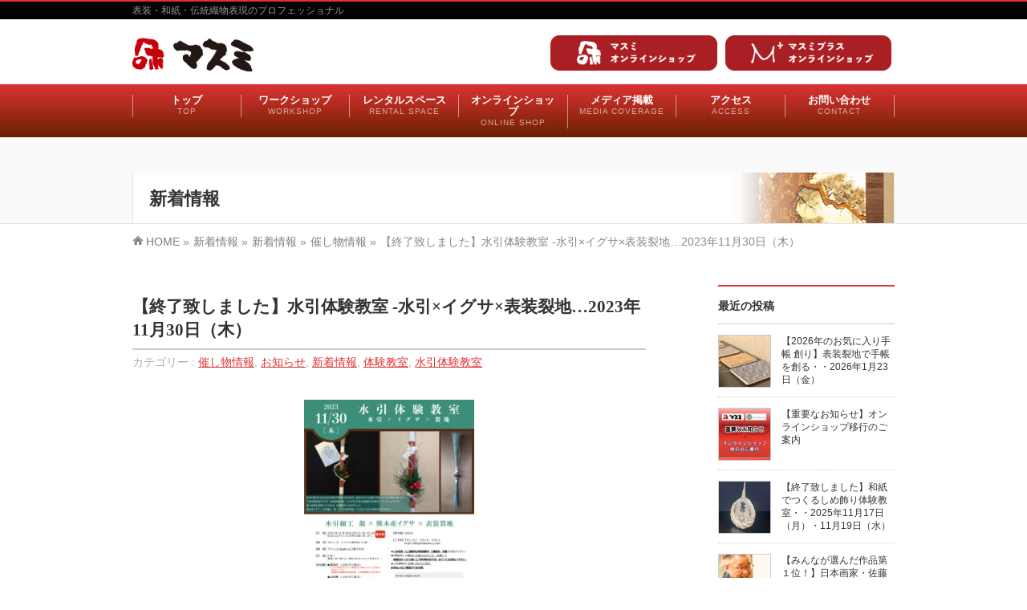

--- FILE ---
content_type: text/html; charset=UTF-8
request_url: https://www.masumi-j.com/14782/
body_size: 31489
content:
<!DOCTYPE html>
<!--[if IE]>
<meta http-equiv="X-UA-Compatible" content="IE=Edge">
<![endif]-->
<html xmlns:fb="http://ogp.me/ns/fb#" dir="ltr" lang="ja" prefix="og: https://ogp.me/ns#">
<head>
<!-- Google Tag Manager -->
<script>(function(w,d,s,l,i){w[l]=w[l]||[];w[l].push({'gtm.start':
new Date().getTime(),event:'gtm.js'});var f=d.getElementsByTagName(s)[0],
j=d.createElement(s),dl=l!='dataLayer'?'&l='+l:'';j.async=true;j.src=
'https://www.googletagmanager.com/gtm.js?id='+i+dl;f.parentNode.insertBefore(j,f);
})(window,document,'script','dataLayer','GTM-WGNKDLX');</script>
<!-- End Google Tag Manager -->

<!-- Google tag (gtag.js) -->
<script async src="https://www.googletagmanager.com/gtag/js?id=G-DWCK308HKL"></script>
<script>
  window.dataLayer = window.dataLayer || [];
  function gtag(){dataLayer.push(arguments);}
  gtag('js', new Date());

  gtag('config', 'G-DWCK308HKL');
</script>

<meta charset="UTF-8" />
<link rel="start" href="https://www.masumi-j.com" title="HOME" />


<meta id="viewport" name="viewport" content="width=device-width, initial-scale=1">
<title>【終了致しました】水引体験教室 -水引×イグサ×表装裂地…2023年11月30日（木） - 掛け軸和紙の販売ならマスミ東京</title>
<!--[if lt IE 9]><script src="https://www.masumi-j.com/wp-content/themes/biz-vektor/js/html5.js"></script><![endif]-->
	<style>img:is([sizes="auto" i], [sizes^="auto," i]) { contain-intrinsic-size: 3000px 1500px }</style>
	
		<!-- All in One SEO 4.9.0 - aioseo.com -->
	<meta name="description" content="水引の結びに込められた意味や背景などのお話を交えながら初めての方でも素敵にお作りいただける楽しい講座です。 基" />
	<meta name="robots" content="max-image-preview:large" />
	<meta name="author" content="マスミ東京"/>
	<link rel="canonical" href="https://www.masumi-j.com/14782/" />
	<meta name="generator" content="All in One SEO (AIOSEO) 4.9.0" />
		<meta property="og:locale" content="ja_JP" />
		<meta property="og:site_name" content="掛け軸和紙の販売ならマスミ東京 - 表装・和紙・伝統織物表現のプロフェッショナル" />
		<meta property="og:type" content="article" />
		<meta property="og:title" content="【終了致しました】水引体験教室 -水引×イグサ×表装裂地…2023年11月30日（木） - 掛け軸和紙の販売ならマスミ東京" />
		<meta property="og:description" content="水引の結びに込められた意味や背景などのお話を交えながら初めての方でも素敵にお作りいただける楽しい講座です。 基" />
		<meta property="og:url" content="https://www.masumi-j.com/14782/" />
		<meta property="article:published_time" content="2023-11-07T07:13:28+00:00" />
		<meta property="article:modified_time" content="2025-04-14T07:32:26+00:00" />
		<meta name="twitter:card" content="summary_large_image" />
		<meta name="twitter:title" content="【終了致しました】水引体験教室 -水引×イグサ×表装裂地…2023年11月30日（木） - 掛け軸和紙の販売ならマスミ東京" />
		<meta name="twitter:description" content="水引の結びに込められた意味や背景などのお話を交えながら初めての方でも素敵にお作りいただける楽しい講座です。 基" />
		<script type="application/ld+json" class="aioseo-schema">
			{"@context":"https:\/\/schema.org","@graph":[{"@type":"BlogPosting","@id":"https:\/\/www.masumi-j.com\/14782\/#blogposting","name":"\u3010\u7d42\u4e86\u81f4\u3057\u307e\u3057\u305f\u3011\u6c34\u5f15\u4f53\u9a13\u6559\u5ba4 -\u6c34\u5f15\u00d7\u30a4\u30b0\u30b5\u00d7\u8868\u88c5\u88c2\u5730\u20262023\u5e7411\u670830\u65e5\uff08\u6728\uff09 - \u639b\u3051\u8ef8\u548c\u7d19\u306e\u8ca9\u58f2\u306a\u3089\u30de\u30b9\u30df\u6771\u4eac","headline":"\u3010\u7d42\u4e86\u81f4\u3057\u307e\u3057\u305f\u3011\u6c34\u5f15\u4f53\u9a13\u6559\u5ba4 -\u6c34\u5f15\u00d7\u30a4\u30b0\u30b5\u00d7\u8868\u88c5\u88c2\u5730\u20262023\u5e7411\u670830\u65e5\uff08\u6728\uff09","author":{"@id":"https:\/\/www.masumi-j.com\/author\/masumi-j\/#author"},"publisher":{"@id":"https:\/\/www.masumi-j.com\/#organization"},"image":{"@type":"ImageObject","url":"https:\/\/www.masumi-j.com\/wp-content\/uploads\/2023\/10\/mizuhiki_ryu2-scaled.jpg","width":1920,"height":2560},"datePublished":"2023-11-07T16:13:28+09:00","dateModified":"2025-04-14T16:32:26+09:00","inLanguage":"ja","mainEntityOfPage":{"@id":"https:\/\/www.masumi-j.com\/14782\/#webpage"},"isPartOf":{"@id":"https:\/\/www.masumi-j.com\/14782\/#webpage"},"articleSection":"\u50ac\u3057\u7269\u60c5\u5831, \u304a\u77e5\u3089\u305b, \u65b0\u7740\u60c5\u5831, \u4f53\u9a13\u6559\u5ba4, \u6c34\u5f15\u4f53\u9a13\u6559\u5ba4"},{"@type":"BreadcrumbList","@id":"https:\/\/www.masumi-j.com\/14782\/#breadcrumblist","itemListElement":[{"@type":"ListItem","@id":"https:\/\/www.masumi-j.com#listItem","position":1,"name":"\u5bb6","item":"https:\/\/www.masumi-j.com","nextItem":{"@type":"ListItem","@id":"https:\/\/www.masumi-j.com\/category\/news\/#listItem","name":"\u65b0\u7740\u60c5\u5831"}},{"@type":"ListItem","@id":"https:\/\/www.masumi-j.com\/category\/news\/#listItem","position":2,"name":"\u65b0\u7740\u60c5\u5831","item":"https:\/\/www.masumi-j.com\/category\/news\/","nextItem":{"@type":"ListItem","@id":"https:\/\/www.masumi-j.com\/category\/news\/exhibition\/#listItem","name":"\u50ac\u3057\u7269\u60c5\u5831"},"previousItem":{"@type":"ListItem","@id":"https:\/\/www.masumi-j.com#listItem","name":"\u5bb6"}},{"@type":"ListItem","@id":"https:\/\/www.masumi-j.com\/category\/news\/exhibition\/#listItem","position":3,"name":"\u50ac\u3057\u7269\u60c5\u5831","item":"https:\/\/www.masumi-j.com\/category\/news\/exhibition\/","nextItem":{"@type":"ListItem","@id":"https:\/\/www.masumi-j.com\/14782\/#listItem","name":"\u3010\u7d42\u4e86\u81f4\u3057\u307e\u3057\u305f\u3011\u6c34\u5f15\u4f53\u9a13\u6559\u5ba4 -\u6c34\u5f15\u00d7\u30a4\u30b0\u30b5\u00d7\u8868\u88c5\u88c2\u5730\u20262023\u5e7411\u670830\u65e5\uff08\u6728\uff09"},"previousItem":{"@type":"ListItem","@id":"https:\/\/www.masumi-j.com\/category\/news\/#listItem","name":"\u65b0\u7740\u60c5\u5831"}},{"@type":"ListItem","@id":"https:\/\/www.masumi-j.com\/14782\/#listItem","position":4,"name":"\u3010\u7d42\u4e86\u81f4\u3057\u307e\u3057\u305f\u3011\u6c34\u5f15\u4f53\u9a13\u6559\u5ba4 -\u6c34\u5f15\u00d7\u30a4\u30b0\u30b5\u00d7\u8868\u88c5\u88c2\u5730\u20262023\u5e7411\u670830\u65e5\uff08\u6728\uff09","previousItem":{"@type":"ListItem","@id":"https:\/\/www.masumi-j.com\/category\/news\/exhibition\/#listItem","name":"\u50ac\u3057\u7269\u60c5\u5831"}}]},{"@type":"Organization","@id":"https:\/\/www.masumi-j.com\/#organization","name":"\u639b\u3051\u8ef8\u548c\u7d19\u306e\u8ca9\u58f2\u306a\u3089\u30de\u30b9\u30df\u6771\u4eac","description":"\u8868\u88c5\u30fb\u548c\u7d19\u30fb\u4f1d\u7d71\u7e54\u7269\u8868\u73fe\u306e\u30d7\u30ed\u30d5\u30a7\u30c3\u30b7\u30e7\u30ca\u30eb","url":"https:\/\/www.masumi-j.com\/"},{"@type":"Person","@id":"https:\/\/www.masumi-j.com\/author\/masumi-j\/#author","url":"https:\/\/www.masumi-j.com\/author\/masumi-j\/","name":"\u30de\u30b9\u30df\u6771\u4eac"},{"@type":"WebPage","@id":"https:\/\/www.masumi-j.com\/14782\/#webpage","url":"https:\/\/www.masumi-j.com\/14782\/","name":"\u3010\u7d42\u4e86\u81f4\u3057\u307e\u3057\u305f\u3011\u6c34\u5f15\u4f53\u9a13\u6559\u5ba4 -\u6c34\u5f15\u00d7\u30a4\u30b0\u30b5\u00d7\u8868\u88c5\u88c2\u5730\u20262023\u5e7411\u670830\u65e5\uff08\u6728\uff09 - \u639b\u3051\u8ef8\u548c\u7d19\u306e\u8ca9\u58f2\u306a\u3089\u30de\u30b9\u30df\u6771\u4eac","description":"\u6c34\u5f15\u306e\u7d50\u3073\u306b\u8fbc\u3081\u3089\u308c\u305f\u610f\u5473\u3084\u80cc\u666f\u306a\u3069\u306e\u304a\u8a71\u3092\u4ea4\u3048\u306a\u304c\u3089\u521d\u3081\u3066\u306e\u65b9\u3067\u3082\u7d20\u6575\u306b\u304a\u4f5c\u308a\u3044\u305f\u3060\u3051\u308b\u697d\u3057\u3044\u8b1b\u5ea7\u3067\u3059\u3002 \u57fa","inLanguage":"ja","isPartOf":{"@id":"https:\/\/www.masumi-j.com\/#website"},"breadcrumb":{"@id":"https:\/\/www.masumi-j.com\/14782\/#breadcrumblist"},"author":{"@id":"https:\/\/www.masumi-j.com\/author\/masumi-j\/#author"},"creator":{"@id":"https:\/\/www.masumi-j.com\/author\/masumi-j\/#author"},"image":{"@type":"ImageObject","url":"https:\/\/www.masumi-j.com\/wp-content\/uploads\/2023\/10\/mizuhiki_ryu2-scaled.jpg","@id":"https:\/\/www.masumi-j.com\/14782\/#mainImage","width":1920,"height":2560},"primaryImageOfPage":{"@id":"https:\/\/www.masumi-j.com\/14782\/#mainImage"},"datePublished":"2023-11-07T16:13:28+09:00","dateModified":"2025-04-14T16:32:26+09:00"},{"@type":"WebSite","@id":"https:\/\/www.masumi-j.com\/#website","url":"https:\/\/www.masumi-j.com\/","name":"\u639b\u3051\u8ef8\u548c\u7d19\u306e\u8ca9\u58f2\u306a\u3089\u30de\u30b9\u30df\u6771\u4eac","description":"\u8868\u88c5\u30fb\u548c\u7d19\u30fb\u4f1d\u7d71\u7e54\u7269\u8868\u73fe\u306e\u30d7\u30ed\u30d5\u30a7\u30c3\u30b7\u30e7\u30ca\u30eb","inLanguage":"ja","publisher":{"@id":"https:\/\/www.masumi-j.com\/#organization"}}]}
		</script>
		<!-- All in One SEO -->

<link rel='dns-prefetch' href='//maxcdn.bootstrapcdn.com' />
<link rel='dns-prefetch' href='//fonts.googleapis.com' />
<link rel="alternate" type="application/rss+xml" title="掛け軸和紙の販売ならマスミ東京 &raquo; フィード" href="https://www.masumi-j.com/feed/" />
<link rel="alternate" type="application/rss+xml" title="掛け軸和紙の販売ならマスミ東京 &raquo; コメントフィード" href="https://www.masumi-j.com/comments/feed/" />
<meta name="description" content="水引の結びに込められた意味や背景などのお話を交えながら初めての方でも素敵にお作りいただける楽しい講座です。基本のあわじ結びからひと手間加えたら、、アレンジが楽しめる万能な葉結びアクセサリーにもインテリアにも重宝する活用術や使用例などもお伝えします。会期2023年 11月30日（木）13:30-15:30　要予約◆日時・内容が変更になる場合がございます。場所スペース1　[ マスミ東京本社１階奥 ]東京都豊島区巣鴨４-５-２■アクセスはこちら■定員" />
<style type="text/css">.keyColorBG,.keyColorBGh:hover,.keyColor_bg,.keyColor_bg_hover:hover{background-color: #dd3333;.keyColorCl,.keyColorClh:hover,.keyColor_txt,.keyColor_txt_hover:hover{color: #dd3333;.keyColorBd,.keyColorBdh:hover,.keyColor_border,.keyColor_border_hover:hover{border-color: #dd3333;.color_keyBG,.color_keyBGh:hover,.color_key_bg,.color_key_bg_hover:hover{background-color: #dd3333;.color_keyCl,.color_keyClh:hover,.color_key_txt,.color_key_txt_hover:hover{color: #dd3333;.color_keyBd,.color_keyBdh:hover,.color_key_border,.color_key_border_hover:hover{border-color: #dd3333;</style>
<script type="text/javascript">
/* <![CDATA[ */
window._wpemojiSettings = {"baseUrl":"https:\/\/s.w.org\/images\/core\/emoji\/16.0.1\/72x72\/","ext":".png","svgUrl":"https:\/\/s.w.org\/images\/core\/emoji\/16.0.1\/svg\/","svgExt":".svg","source":{"concatemoji":"https:\/\/www.masumi-j.com\/wp-includes\/js\/wp-emoji-release.min.js?ver=6.8.3"}};
/*! This file is auto-generated */
!function(s,n){var o,i,e;function c(e){try{var t={supportTests:e,timestamp:(new Date).valueOf()};sessionStorage.setItem(o,JSON.stringify(t))}catch(e){}}function p(e,t,n){e.clearRect(0,0,e.canvas.width,e.canvas.height),e.fillText(t,0,0);var t=new Uint32Array(e.getImageData(0,0,e.canvas.width,e.canvas.height).data),a=(e.clearRect(0,0,e.canvas.width,e.canvas.height),e.fillText(n,0,0),new Uint32Array(e.getImageData(0,0,e.canvas.width,e.canvas.height).data));return t.every(function(e,t){return e===a[t]})}function u(e,t){e.clearRect(0,0,e.canvas.width,e.canvas.height),e.fillText(t,0,0);for(var n=e.getImageData(16,16,1,1),a=0;a<n.data.length;a++)if(0!==n.data[a])return!1;return!0}function f(e,t,n,a){switch(t){case"flag":return n(e,"\ud83c\udff3\ufe0f\u200d\u26a7\ufe0f","\ud83c\udff3\ufe0f\u200b\u26a7\ufe0f")?!1:!n(e,"\ud83c\udde8\ud83c\uddf6","\ud83c\udde8\u200b\ud83c\uddf6")&&!n(e,"\ud83c\udff4\udb40\udc67\udb40\udc62\udb40\udc65\udb40\udc6e\udb40\udc67\udb40\udc7f","\ud83c\udff4\u200b\udb40\udc67\u200b\udb40\udc62\u200b\udb40\udc65\u200b\udb40\udc6e\u200b\udb40\udc67\u200b\udb40\udc7f");case"emoji":return!a(e,"\ud83e\udedf")}return!1}function g(e,t,n,a){var r="undefined"!=typeof WorkerGlobalScope&&self instanceof WorkerGlobalScope?new OffscreenCanvas(300,150):s.createElement("canvas"),o=r.getContext("2d",{willReadFrequently:!0}),i=(o.textBaseline="top",o.font="600 32px Arial",{});return e.forEach(function(e){i[e]=t(o,e,n,a)}),i}function t(e){var t=s.createElement("script");t.src=e,t.defer=!0,s.head.appendChild(t)}"undefined"!=typeof Promise&&(o="wpEmojiSettingsSupports",i=["flag","emoji"],n.supports={everything:!0,everythingExceptFlag:!0},e=new Promise(function(e){s.addEventListener("DOMContentLoaded",e,{once:!0})}),new Promise(function(t){var n=function(){try{var e=JSON.parse(sessionStorage.getItem(o));if("object"==typeof e&&"number"==typeof e.timestamp&&(new Date).valueOf()<e.timestamp+604800&&"object"==typeof e.supportTests)return e.supportTests}catch(e){}return null}();if(!n){if("undefined"!=typeof Worker&&"undefined"!=typeof OffscreenCanvas&&"undefined"!=typeof URL&&URL.createObjectURL&&"undefined"!=typeof Blob)try{var e="postMessage("+g.toString()+"("+[JSON.stringify(i),f.toString(),p.toString(),u.toString()].join(",")+"));",a=new Blob([e],{type:"text/javascript"}),r=new Worker(URL.createObjectURL(a),{name:"wpTestEmojiSupports"});return void(r.onmessage=function(e){c(n=e.data),r.terminate(),t(n)})}catch(e){}c(n=g(i,f,p,u))}t(n)}).then(function(e){for(var t in e)n.supports[t]=e[t],n.supports.everything=n.supports.everything&&n.supports[t],"flag"!==t&&(n.supports.everythingExceptFlag=n.supports.everythingExceptFlag&&n.supports[t]);n.supports.everythingExceptFlag=n.supports.everythingExceptFlag&&!n.supports.flag,n.DOMReady=!1,n.readyCallback=function(){n.DOMReady=!0}}).then(function(){return e}).then(function(){var e;n.supports.everything||(n.readyCallback(),(e=n.source||{}).concatemoji?t(e.concatemoji):e.wpemoji&&e.twemoji&&(t(e.twemoji),t(e.wpemoji)))}))}((window,document),window._wpemojiSettings);
/* ]]> */
</script>
<style id='wp-emoji-styles-inline-css' type='text/css'>

	img.wp-smiley, img.emoji {
		display: inline !important;
		border: none !important;
		box-shadow: none !important;
		height: 1em !important;
		width: 1em !important;
		margin: 0 0.07em !important;
		vertical-align: -0.1em !important;
		background: none !important;
		padding: 0 !important;
	}
</style>
<link rel='stylesheet' id='wp-block-library-css' href='https://www.masumi-j.com/wp-includes/css/dist/block-library/style.min.css?ver=6.8.3' type='text/css' media='all' />
<style id='classic-theme-styles-inline-css' type='text/css'>
/*! This file is auto-generated */
.wp-block-button__link{color:#fff;background-color:#32373c;border-radius:9999px;box-shadow:none;text-decoration:none;padding:calc(.667em + 2px) calc(1.333em + 2px);font-size:1.125em}.wp-block-file__button{background:#32373c;color:#fff;text-decoration:none}
</style>
<link rel='stylesheet' id='aioseo/css/src/vue/standalone/blocks/table-of-contents/global.scss-css' href='https://www.masumi-j.com/wp-content/plugins/all-in-one-seo-pack/dist/Lite/assets/css/table-of-contents/global.e90f6d47.css?ver=4.9.0' type='text/css' media='all' />
<link rel='stylesheet' id='fca-ept4-column-css-css' href='https://www.masumi-j.com/wp-content/plugins/easy-pricing-tables/includes/v4/blocks/column/column.min.css?ver=4.1.1' type='text/css' media='all' />
<style id='js-archive-list-archive-widget-style-inline-css' type='text/css'>
/*!***************************************************************************************************************************************************************************************************************************************!*\
  !*** css ./node_modules/css-loader/dist/cjs.js??ruleSet[1].rules[4].use[1]!./node_modules/postcss-loader/dist/cjs.js??ruleSet[1].rules[4].use[2]!./node_modules/sass-loader/dist/cjs.js??ruleSet[1].rules[4].use[3]!./src/style.scss ***!
  \***************************************************************************************************************************************************************************************************************************************/
@charset "UTF-8";
/**
 * The following styles get applied both on the front of your site
 * and in the editor.
 *
 * Replace them with your own styles or remove the file completely.
 */
.js-archive-list a,
.js-archive-list a:focus,
.js-archive-list a:hover {
  text-decoration: none;
}
.js-archive-list .loading {
  display: inline-block;
  padding-left: 5px;
  vertical-align: middle;
  width: 25px;
}

.jal-hide {
  display: none;
}

.widget_jaw_widget ul.jaw_widget,
ul.jaw_widget ul,
body .wp-block-js-archive-list-archive-widget ul.jaw_widget,
body .wp-block-js-archive-list-archive-widget ul.jaw_widget ul,
body ul.jaw_widget {
  list-style: none;
  margin-left: 0;
  padding-left: 0;
}

.widget_jaw_widget ul.jaw_widget li,
.wp-block-js-archive-list-archive-widget ul.jaw_widget li,
.jaw_widget ul li {
  padding-left: 1rem;
  list-style: none;
}
.widget_jaw_widget ul.jaw_widget li::before,
.wp-block-js-archive-list-archive-widget ul.jaw_widget li::before,
.jaw_widget ul li::before {
  content: "";
}
.widget_jaw_widget ul.jaw_widget li .post-date,
.wp-block-js-archive-list-archive-widget ul.jaw_widget li .post-date,
.jaw_widget ul li .post-date {
  padding-left: 5px;
}
.widget_jaw_widget ul.jaw_widget li .post-date::before,
.wp-block-js-archive-list-archive-widget ul.jaw_widget li .post-date::before,
.jaw_widget ul li .post-date::before {
  content: "—";
  padding-right: 5px;
}

/** Bullet's padding **/
.jaw_symbol {
  margin-right: 0.5rem;
}

/*# sourceMappingURL=style-index.css.map*/
</style>
<link rel='stylesheet' id='fca-ept-editor-style-css' href='https://www.masumi-j.com/wp-content/plugins/easy-pricing-tables/assets/blocks/editor/fca-ept-editor.min.css?ver=4.1.1' type='text/css' media='all' />
<link rel='stylesheet' id='fca-ept-layout1-style-css' href='https://www.masumi-j.com/wp-content/plugins/easy-pricing-tables/assets/blocks/layout1/fca-ept-layout1.min.css?ver=4.1.1' type='text/css' media='all' />
<link rel='stylesheet' id='fca-ept-layout2-style-css' href='https://www.masumi-j.com/wp-content/plugins/easy-pricing-tables/assets/blocks/layout2/fca-ept-layout2.min.css?ver=4.1.1' type='text/css' media='all' />
<style id='global-styles-inline-css' type='text/css'>
:root{--wp--preset--aspect-ratio--square: 1;--wp--preset--aspect-ratio--4-3: 4/3;--wp--preset--aspect-ratio--3-4: 3/4;--wp--preset--aspect-ratio--3-2: 3/2;--wp--preset--aspect-ratio--2-3: 2/3;--wp--preset--aspect-ratio--16-9: 16/9;--wp--preset--aspect-ratio--9-16: 9/16;--wp--preset--color--black: #000000;--wp--preset--color--cyan-bluish-gray: #abb8c3;--wp--preset--color--white: #ffffff;--wp--preset--color--pale-pink: #f78da7;--wp--preset--color--vivid-red: #cf2e2e;--wp--preset--color--luminous-vivid-orange: #ff6900;--wp--preset--color--luminous-vivid-amber: #fcb900;--wp--preset--color--light-green-cyan: #7bdcb5;--wp--preset--color--vivid-green-cyan: #00d084;--wp--preset--color--pale-cyan-blue: #8ed1fc;--wp--preset--color--vivid-cyan-blue: #0693e3;--wp--preset--color--vivid-purple: #9b51e0;--wp--preset--gradient--vivid-cyan-blue-to-vivid-purple: linear-gradient(135deg,rgba(6,147,227,1) 0%,rgb(155,81,224) 100%);--wp--preset--gradient--light-green-cyan-to-vivid-green-cyan: linear-gradient(135deg,rgb(122,220,180) 0%,rgb(0,208,130) 100%);--wp--preset--gradient--luminous-vivid-amber-to-luminous-vivid-orange: linear-gradient(135deg,rgba(252,185,0,1) 0%,rgba(255,105,0,1) 100%);--wp--preset--gradient--luminous-vivid-orange-to-vivid-red: linear-gradient(135deg,rgba(255,105,0,1) 0%,rgb(207,46,46) 100%);--wp--preset--gradient--very-light-gray-to-cyan-bluish-gray: linear-gradient(135deg,rgb(238,238,238) 0%,rgb(169,184,195) 100%);--wp--preset--gradient--cool-to-warm-spectrum: linear-gradient(135deg,rgb(74,234,220) 0%,rgb(151,120,209) 20%,rgb(207,42,186) 40%,rgb(238,44,130) 60%,rgb(251,105,98) 80%,rgb(254,248,76) 100%);--wp--preset--gradient--blush-light-purple: linear-gradient(135deg,rgb(255,206,236) 0%,rgb(152,150,240) 100%);--wp--preset--gradient--blush-bordeaux: linear-gradient(135deg,rgb(254,205,165) 0%,rgb(254,45,45) 50%,rgb(107,0,62) 100%);--wp--preset--gradient--luminous-dusk: linear-gradient(135deg,rgb(255,203,112) 0%,rgb(199,81,192) 50%,rgb(65,88,208) 100%);--wp--preset--gradient--pale-ocean: linear-gradient(135deg,rgb(255,245,203) 0%,rgb(182,227,212) 50%,rgb(51,167,181) 100%);--wp--preset--gradient--electric-grass: linear-gradient(135deg,rgb(202,248,128) 0%,rgb(113,206,126) 100%);--wp--preset--gradient--midnight: linear-gradient(135deg,rgb(2,3,129) 0%,rgb(40,116,252) 100%);--wp--preset--font-size--small: 13px;--wp--preset--font-size--medium: 20px;--wp--preset--font-size--large: 36px;--wp--preset--font-size--x-large: 42px;--wp--preset--spacing--20: 0.44rem;--wp--preset--spacing--30: 0.67rem;--wp--preset--spacing--40: 1rem;--wp--preset--spacing--50: 1.5rem;--wp--preset--spacing--60: 2.25rem;--wp--preset--spacing--70: 3.38rem;--wp--preset--spacing--80: 5.06rem;--wp--preset--shadow--natural: 6px 6px 9px rgba(0, 0, 0, 0.2);--wp--preset--shadow--deep: 12px 12px 50px rgba(0, 0, 0, 0.4);--wp--preset--shadow--sharp: 6px 6px 0px rgba(0, 0, 0, 0.2);--wp--preset--shadow--outlined: 6px 6px 0px -3px rgba(255, 255, 255, 1), 6px 6px rgba(0, 0, 0, 1);--wp--preset--shadow--crisp: 6px 6px 0px rgba(0, 0, 0, 1);}:where(.is-layout-flex){gap: 0.5em;}:where(.is-layout-grid){gap: 0.5em;}body .is-layout-flex{display: flex;}.is-layout-flex{flex-wrap: wrap;align-items: center;}.is-layout-flex > :is(*, div){margin: 0;}body .is-layout-grid{display: grid;}.is-layout-grid > :is(*, div){margin: 0;}:where(.wp-block-columns.is-layout-flex){gap: 2em;}:where(.wp-block-columns.is-layout-grid){gap: 2em;}:where(.wp-block-post-template.is-layout-flex){gap: 1.25em;}:where(.wp-block-post-template.is-layout-grid){gap: 1.25em;}.has-black-color{color: var(--wp--preset--color--black) !important;}.has-cyan-bluish-gray-color{color: var(--wp--preset--color--cyan-bluish-gray) !important;}.has-white-color{color: var(--wp--preset--color--white) !important;}.has-pale-pink-color{color: var(--wp--preset--color--pale-pink) !important;}.has-vivid-red-color{color: var(--wp--preset--color--vivid-red) !important;}.has-luminous-vivid-orange-color{color: var(--wp--preset--color--luminous-vivid-orange) !important;}.has-luminous-vivid-amber-color{color: var(--wp--preset--color--luminous-vivid-amber) !important;}.has-light-green-cyan-color{color: var(--wp--preset--color--light-green-cyan) !important;}.has-vivid-green-cyan-color{color: var(--wp--preset--color--vivid-green-cyan) !important;}.has-pale-cyan-blue-color{color: var(--wp--preset--color--pale-cyan-blue) !important;}.has-vivid-cyan-blue-color{color: var(--wp--preset--color--vivid-cyan-blue) !important;}.has-vivid-purple-color{color: var(--wp--preset--color--vivid-purple) !important;}.has-black-background-color{background-color: var(--wp--preset--color--black) !important;}.has-cyan-bluish-gray-background-color{background-color: var(--wp--preset--color--cyan-bluish-gray) !important;}.has-white-background-color{background-color: var(--wp--preset--color--white) !important;}.has-pale-pink-background-color{background-color: var(--wp--preset--color--pale-pink) !important;}.has-vivid-red-background-color{background-color: var(--wp--preset--color--vivid-red) !important;}.has-luminous-vivid-orange-background-color{background-color: var(--wp--preset--color--luminous-vivid-orange) !important;}.has-luminous-vivid-amber-background-color{background-color: var(--wp--preset--color--luminous-vivid-amber) !important;}.has-light-green-cyan-background-color{background-color: var(--wp--preset--color--light-green-cyan) !important;}.has-vivid-green-cyan-background-color{background-color: var(--wp--preset--color--vivid-green-cyan) !important;}.has-pale-cyan-blue-background-color{background-color: var(--wp--preset--color--pale-cyan-blue) !important;}.has-vivid-cyan-blue-background-color{background-color: var(--wp--preset--color--vivid-cyan-blue) !important;}.has-vivid-purple-background-color{background-color: var(--wp--preset--color--vivid-purple) !important;}.has-black-border-color{border-color: var(--wp--preset--color--black) !important;}.has-cyan-bluish-gray-border-color{border-color: var(--wp--preset--color--cyan-bluish-gray) !important;}.has-white-border-color{border-color: var(--wp--preset--color--white) !important;}.has-pale-pink-border-color{border-color: var(--wp--preset--color--pale-pink) !important;}.has-vivid-red-border-color{border-color: var(--wp--preset--color--vivid-red) !important;}.has-luminous-vivid-orange-border-color{border-color: var(--wp--preset--color--luminous-vivid-orange) !important;}.has-luminous-vivid-amber-border-color{border-color: var(--wp--preset--color--luminous-vivid-amber) !important;}.has-light-green-cyan-border-color{border-color: var(--wp--preset--color--light-green-cyan) !important;}.has-vivid-green-cyan-border-color{border-color: var(--wp--preset--color--vivid-green-cyan) !important;}.has-pale-cyan-blue-border-color{border-color: var(--wp--preset--color--pale-cyan-blue) !important;}.has-vivid-cyan-blue-border-color{border-color: var(--wp--preset--color--vivid-cyan-blue) !important;}.has-vivid-purple-border-color{border-color: var(--wp--preset--color--vivid-purple) !important;}.has-vivid-cyan-blue-to-vivid-purple-gradient-background{background: var(--wp--preset--gradient--vivid-cyan-blue-to-vivid-purple) !important;}.has-light-green-cyan-to-vivid-green-cyan-gradient-background{background: var(--wp--preset--gradient--light-green-cyan-to-vivid-green-cyan) !important;}.has-luminous-vivid-amber-to-luminous-vivid-orange-gradient-background{background: var(--wp--preset--gradient--luminous-vivid-amber-to-luminous-vivid-orange) !important;}.has-luminous-vivid-orange-to-vivid-red-gradient-background{background: var(--wp--preset--gradient--luminous-vivid-orange-to-vivid-red) !important;}.has-very-light-gray-to-cyan-bluish-gray-gradient-background{background: var(--wp--preset--gradient--very-light-gray-to-cyan-bluish-gray) !important;}.has-cool-to-warm-spectrum-gradient-background{background: var(--wp--preset--gradient--cool-to-warm-spectrum) !important;}.has-blush-light-purple-gradient-background{background: var(--wp--preset--gradient--blush-light-purple) !important;}.has-blush-bordeaux-gradient-background{background: var(--wp--preset--gradient--blush-bordeaux) !important;}.has-luminous-dusk-gradient-background{background: var(--wp--preset--gradient--luminous-dusk) !important;}.has-pale-ocean-gradient-background{background: var(--wp--preset--gradient--pale-ocean) !important;}.has-electric-grass-gradient-background{background: var(--wp--preset--gradient--electric-grass) !important;}.has-midnight-gradient-background{background: var(--wp--preset--gradient--midnight) !important;}.has-small-font-size{font-size: var(--wp--preset--font-size--small) !important;}.has-medium-font-size{font-size: var(--wp--preset--font-size--medium) !important;}.has-large-font-size{font-size: var(--wp--preset--font-size--large) !important;}.has-x-large-font-size{font-size: var(--wp--preset--font-size--x-large) !important;}
:where(.wp-block-post-template.is-layout-flex){gap: 1.25em;}:where(.wp-block-post-template.is-layout-grid){gap: 1.25em;}
:where(.wp-block-columns.is-layout-flex){gap: 2em;}:where(.wp-block-columns.is-layout-grid){gap: 2em;}
:root :where(.wp-block-pullquote){font-size: 1.5em;line-height: 1.6;}
</style>
<link rel='stylesheet' id='biz-cal-style-css' href='https://www.masumi-j.com/wp-content/plugins/biz-calendar/biz-cal.css?ver=2.2.0' type='text/css' media='all' />
<link rel='stylesheet' id='Biz_Vektor_common_style-css' href='https://www.masumi-j.com/wp-content/themes/biz-vektor/css/bizvektor_common_min.css?ver=1.9.14' type='text/css' media='all' />
<link rel='stylesheet' id='biz-vektor-grid-unit-css' href='https://www.masumi-j.com/wp-content/plugins/biz-vektor-grid-unit/inc/style.min.css?ver=1.6.7' type='text/css' media='all' />
<link rel='stylesheet' id='contact-form-7-css' href='https://www.masumi-j.com/wp-content/plugins/contact-form-7/includes/css/styles.css?ver=6.1.3' type='text/css' media='all' />
<link rel='stylesheet' id='pz-linkcard-css-css' href='//www.masumi-j.com/wp-content/uploads/pz-linkcard/style/style.min.css?ver=2.5.7.2.2' type='text/css' media='all' />
<link rel='stylesheet' id='Biz_Vektor_Design_style-css' href='https://www.masumi-j.com/wp-content/plugins/biz-vektor-chivalrous/css/chivalrous.min.css?ver=1.0.1' type='text/css' media='all' />
<link rel='stylesheet' id='Biz_Vektor_plugin_sns_style-css' href='https://www.masumi-j.com/wp-content/themes/biz-vektor/plugins/sns/style_bizvektor_sns.css?ver=6.8.3' type='text/css' media='all' />
<link rel='stylesheet' id='Biz_Vektor_add_font_awesome-css' href='//maxcdn.bootstrapcdn.com/font-awesome/4.3.0/css/font-awesome.min.css?ver=6.8.3' type='text/css' media='all' />
<link rel='stylesheet' id='Biz_Vektor_add_web_fonts-css' href='//fonts.googleapis.com/css?family=Droid+Sans%3A700%7CLato%3A900%7CAnton&#038;ver=6.8.3' type='text/css' media='all' />
<script type="text/javascript" src="https://www.masumi-j.com/wp-includes/js/jquery/jquery.min.js?ver=3.7.1" id="jquery-core-js"></script>
<script type="text/javascript" src="https://www.masumi-j.com/wp-includes/js/jquery/jquery-migrate.min.js?ver=3.4.1" id="jquery-migrate-js"></script>
<script type="text/javascript" id="biz-cal-script-js-extra">
/* <![CDATA[ */
var bizcalOptions = {"holiday_title":"\u5b9a\u4f11\u65e5","eventday_title":"\u30a4\u30d9\u30f3\u30c8\u958b\u50ac\u65e5","sun":"on","mon":"","tue":"","wed":"","thu":"","fri":"","sat":"on","holiday":"on","temp_holidays":"2013-01-02\n2013-01-03\n","temp_weekdays":"","eventdays":"","event_url":"","month_limit":"\u5236\u9650\u306a\u3057","nextmonthlimit":"12","prevmonthlimit":"12","plugindir":"https:\/\/www.masumi-j.com\/wp-content\/plugins\/biz-calendar\/","national_holiday":""};
/* ]]> */
</script>
<script type="text/javascript" src="https://www.masumi-j.com/wp-content/plugins/biz-calendar/calendar.js?ver=2.2.0" id="biz-cal-script-js"></script>
<link rel="https://api.w.org/" href="https://www.masumi-j.com/wp-json/" /><link rel="alternate" title="JSON" type="application/json" href="https://www.masumi-j.com/wp-json/wp/v2/posts/14782" /><link rel="EditURI" type="application/rsd+xml" title="RSD" href="https://www.masumi-j.com/xmlrpc.php?rsd" />
<link rel='shortlink' href='https://www.masumi-j.com/?p=14782' />
<link rel="alternate" title="oEmbed (JSON)" type="application/json+oembed" href="https://www.masumi-j.com/wp-json/oembed/1.0/embed?url=https%3A%2F%2Fwww.masumi-j.com%2F14782%2F" />
<link rel="alternate" title="oEmbed (XML)" type="text/xml+oembed" href="https://www.masumi-j.com/wp-json/oembed/1.0/embed?url=https%3A%2F%2Fwww.masumi-j.com%2F14782%2F&#038;format=xml" />
<!-- User Heat Tag -->
<script type="text/javascript">
(function(add, cla){window['UserHeatTag']=cla;window[cla]=window[cla]||function(){(window[cla].q=window[cla].q||[]).push(arguments)},window[cla].l=1*new Date();var ul=document.createElement('script');var tag = document.getElementsByTagName('script')[0];ul.async=1;ul.src=add;tag.parentNode.insertBefore(ul,tag);})('//uh.nakanohito.jp/uhj2/uh.js', '_uhtracker');_uhtracker({id:'uhsFryt25i'});
</script>
<!-- End User Heat Tag -->

<meta name="facebook-domain-verification" content="dqlqbcepdv0gqo9x1o8488ui6xbx7k" />

<div id="fb-root"></div>
<script async defer crossorigin="anonymous" src="https://connect.facebook.net/ja_JP/sdk.js#xfbml=1&version=v14.0" nonce="qzYmsEJ1"></script><!-- [ BizVektor OGP ] -->
<meta property="og:site_name" content="掛け軸和紙の販売ならマスミ東京" />
<meta property="og:url" content="https://www.masumi-j.com/14782/" />
<meta property="fb:app_id" content="" />
<meta property="og:type" content="article" />
<meta property="og:image" content="https://www.masumi-j.com/wp-content/uploads/2023/10/mizuhiki_ryu2-768x1024.jpg" />
<meta property="og:title" content="【終了致しました】水引体験教室 -水引×イグサ×表装裂地…2023年11月30日（木） | 掛け軸和紙の販売ならマスミ東京" />
<meta property="og:description" content="水引の結びに込められた意味や背景などのお話を交えながら初めての方でも素敵にお作りいただける楽しい講座です。 基本のあわじ結びからひと手間加えたら、、 アレンジが楽しめる万能な葉結びアクセサリーにもインテリアにも重宝する活用術や使用例などもお伝えします。  会期   2023年 11月30日（木）13:30-15:30　要予約  ◆日時・内容が変更になる場合がございます。 場所 スペース1　[ マスミ東京本社１階奥 ] 東京都豊島区巣鴨４-５-２  ■アクセスはこちら■ 定員 " />
<!-- [ /BizVektor OGP ] -->
<!--[if lte IE 8]>
<link rel="stylesheet" type="text/css" media="all" href="https://www.masumi-j.com/wp-content/plugins/biz-vektor-chivalrous/css/chivalrous_old_ie.min.css" />
<![endif]-->
<link rel="pingback" href="https://www.masumi-j.com/xmlrpc.php" />
<style type="text/css" id="custom-background-css">
body.custom-background { background-color: #ffffff; }
</style>
	<style type="text/css">
.no-js .native-lazyload-js-fallback {
	display: none;
}
</style>
		<link rel="icon" href="https://www.masumi-j.com/wp-content/uploads/2018/12/favicons.png" sizes="32x32" />
<link rel="icon" href="https://www.masumi-j.com/wp-content/uploads/2018/12/favicons.png" sizes="192x192" />
<link rel="apple-touch-icon" href="https://www.masumi-j.com/wp-content/uploads/2018/12/favicons.png" />
<meta name="msapplication-TileImage" content="https://www.masumi-j.com/wp-content/uploads/2018/12/favicons.png" />
		<style type="text/css" id="wp-custom-css">
			
/*************************************
general
**************************************/




/*************************************
original
**************************************/

#topMainBnr {
	background: #111 !important;
}

/** メニュー幅縮小 **/
@media (min-width: 970px){
#gMenu .menu > li {
    width: 14.28% !important;
    text-align: center;
}
}

/** form **/

form input[type=date], form input[type=email], form input[type=password], #content form input[type=text], form select, form textarea {
    width: 100%;
    padding: 5px;
}
input[type="tel"]{
    width: 100%;
    border-radius:4px;
    padding: 5px;
    margin: 5px 5px 5px 0;
}
#content form textarea{
    width: 100%;
    padding: 5px;	
}
@media screen and (min-width: 770px){
form input[type=date], form input[type=email], form input[type=password], #content form input[type=text], form select, form textarea {
    width: auto;
}
input[type="tel"]{
    width: auto;
}
}

#content table th, #content table td{
	display: block;
}
@media screen and (min-width: 770px){
#content table th, #content table td{
    display: table-cell;
}
}
span.wpcf7-not-valid-tip {
    color: white;
}

form input[type=button],
form input[type=submit]{
	line-height: 1.6;
}

input.wpcf7c-conf,
textarea.wpcf7c-conf{
    background-color: #999999;
    color: black;
    border: 1px solid #333333;
}


/*-----------------------------
 * カスタム 2021-03-24
 * ----------------------------*/

/*　背景色　*/
#topMainBnr {
    background: #fff !important;
}

.flex-direction-nav li a {
			background: url(https://masumi-test.maxstone-preview.com/wp-content/uploads/2021/03/bg_direction_nav2_30.png) no-repeat !important;
}

.flex-direction-nav li .next {
    background-position: -52px 0 !important;
}
	
#content ul.doujyou_imgmenu > li:hover, #sideTower .sideWidget li a:hover, #sideTower .sideWidget li.current_page_item > a, #sideTower .sideWidget li.current-cat > a{
	background-color: #dfdfdf !important;
}

div#trust-form.contact-form table th, .masumidoujyou .mdjmore, #wpcf7-f234-p10019-o1 table th{
	background-color: #f1f1f1 !important;
}

#content .wp-caption{
	background-color: #fff !important;
}

#footer{
	background-color: #fff;
}


/*　文字色　*/
#main, #topPr h3 a, #topPr p a, #content h4.entryTitle, #content h1, #content h2, #content h3, #content h4, #content h4, #content h5, #content h6, #content .leadTxt, .sideTower .localHead, #sideTower .localHead, .sideTower .localSection li a, #sideTower .localSection li a, .sideTower .localHead a, #sideTower .localHead a, #content .childPageBox h4, #content .childPageBox h4 a, #content .childPageBox ul li a, #footer .innerBox a, #footer dl#footerOutline dd, .navigation a:link, .navigation a:visited, #content .wp-caption p.wp-caption-text{
	color: #333 !important;
}

#content .infoList .infoListBox div.entryTxtBox p.entryMeta .infoDate, #content .infoList .infoListBox div.entryTxtBox p.entryMeta .infoCate{
	color: #555 !important;
}

#panList{
    color: #888 !important;
}

#content .entry-meta {
	color: #aaa !important;
}


/*その他*/
#topPr .topPrOuter .topPrInner {
    border-right: 1px solid #aaa;
}

#topPr #topPrLeft .topPrInner {
    border-left: 1px solid #aaa;
}

#shortcodes-ultimate-4{
	border: 1px solid #aaa;
}

iframe[src="https://maps.google.co.jp/maps/ms?msa=0&msid=204447363981431419814.0004c0995f9aaad9a55bd&brcurrent=3,0x60188d82984ae4ed:0x221aa909362e27a1,0&ie=UTF8&t=m&ll=35.73871,139.732876&spn=0.013934,0.029783&z=15&iwloc=0004c099625a471a6cba5&output=embed"] {
    border: none;
}

input[type="tel"].wpcf7-tel{
	border: 1px solid #e5e5e5;
	background: #f9f9f9;
	
    -moz-box-shadow: inset 1px 1px 1px rgba(0,0,0,0.1);
    -webkit-box-shadow: inset 1px 1px 1px rgb(0 0 0 / 10%);
}

#content form textarea{
	box-sizing: border-box;
}

/*アーカイブのアコーディオン*/
.archive-widget {
    margin-top: 20px;
}

.year-title {
    font-size: 18px;
    cursor: pointer;
    background-color: #f4f4f4;
    padding: 10px;
    border: 1px solid #ddd;
    margin: 5px 0;
}

.year-title.active {
    background-color: #ddd;
}

.month-list {
    list-style: none;
    padding-left: 20px;
}

.month-list li {
    margin: 5px 0;
}


		</style>
		<style type="text/css">
/*-------------------------------------------*/
/*	color
/*-------------------------------------------*/
a { color:#dd3333; }
a:hover { color:#dd6868; }

#searchform input[type=submit],
p.form-submit input[type=submit],
form#searchform input#searchsubmit,
#content form input.wpcf7-submit,
#confirm-button input,
a.btn,
.linkBtn a,
input[type=button],
input[type=submit] { background-color:#dd3333; }

.moreLink a:hover { color:#dd6868; }

#headContactTel { color:#dd3333; }

#headerTop {border-top: 2px solid #dd3333; background-color: #000;}

#gMenu .assistive-text { background-color:#dd3333; }
#gMenu .menu li li a { background-color:#dd3333; }

@media (max-width: 769px) {
#gMenu .menu { border-top:1px solid #dd6868; }
#gMenu .menu li a { background-color:#dd3333;border-bottom:1px solid #dd6868; }
#gMenu .menu li a:hover,
#gMenu .menu li.current_page_item a,
#gMenu .menu li.current_menu_item a { background-color:#6b2000; }
}
@media (min-width: 770px) {
#gMenu { background: #dd3333;
background: -moz-linear-gradient(top,#dd3333 0%,#6b2000 100%);
background: -webkit-gradient(linear,left top,left bottom,color-stop(0%,#dd3333),color-stop(100%,#6b2000));
background: -webkit-linear-gradient(top,#dd3333 0%,#6b2000 100%);
background: -o-linear-gradient(top,#dd3333 0%,#6b2000 100%);
background: -ms-linear-gradient(top,#dd3333 0%,#6b2000 100%);
background: linear-gradient(top,#dd3333 0%,#6b2000 100%);
}
#gMenu .menu li:hover { background-color:#6b2000; }
#gMenu .menu li:hover ul { border-top:#dd6868; }
#gMenu .menu li:hover ul li a { border-bottom:1px solid #dd6868; }
#gMenu .menu li:hover ul li a:hover,
#gMenu .menu > li.current_page_item,
#gMenu .menu > li.current_menu_item,
#gMenu .menu > li.current_page_ancestor,
#gMenu .menu > li.current-page-ancestor,
#gMenu .menu > li.current-menu-ancestor { background-color:#6b2000; }
}

#topMainBnrFrame ul.slides { border-left:none; border-right:none;}
#topMainBnr {background:url(https://www.masumi-j.com/wp-content/plugins/biz-vektor-chivalrous/images/bk_plaid.png) #111;border-bottom: none;padding: 0; box-shadow: 0 0 80px rgba(0,0,0,0.8) inset;}
#topMainBnr img {box-shadow: 0 0 30px rgba(0,0,0,0.6); }
.flex-direction-nav li a {background: url(https://www.masumi-j.com/wp-content/plugins/biz-vektor-chivalrous/images/bg_direction_nav2_30.png) no-repeat;}
.flex-direction-nav li a:hover {background-image: url(https://www.masumi-j.com/wp-content/plugins/biz-vektor-chivalrous/images/bg_direction_nav2_50.png);}

.sideTower li#sideContact.sideBnr a,
#sideTower li#sideContact.sideBnr a,
#content .infoList .rssBtn a,
form#searchform input#searchsubmit { background-color: #dd3333; }

.sideTower li#sideContact.sideBnr a:hover,
#sideTower li#sideContact.sideBnr a:hover,
#content .infoList .rssBtn a:hover,
form#searchform input#searchsubmit:hover { background-color: #dd6868; }

#content h2,
#content h1.contentTitle,
#content h1.entryPostTitle,
.sideTower .localHead,
#sideTower .localHead { border-top-color:#dd3333; }

#panList .innerBox ul a:hover { color:#dd6868; }

#content .mainFootContact p.mainFootTxt span.mainFootTel { color:#dd3333; }
#content .mainFootContact .mainFootBt a { background-color: #dd3333; }
#content .mainFootContact .mainFootBt a:hover { background-color: #dd6868; }

#content .infoList .infoCate a { background-color: #e2e2e2;color:#dd3333; }
#content .infoList .infoCate a:hover { background-color: #dd6868; }
#content .infoList .infoDate {color: #666; }
#content .infoList ul li a:hover {color: #dd6868; }
#content .infoList ul li .infoTxt a  {color: #dd3333; }
#content .infoList ul li .infoTxt a:hover {color: #dd6868; }

#content .child_page_block p a:hover { color:#dd3333; }

.navigation a:active, .navigation a:hover {color: #dd6868; }

.paging span,
.paging a	{ color:#dd3333; border-color:#dd3333; }
.paging span.current,
.paging a:hover	{ background-color:#dd3333; }

/* アクティブのページ */
#sideTower .sideWidget li a:hover{ background-color: #dd6868; color: #fff; }
#sideTower .sideWidget li.current_page_item > a,
#sideTower .sideWidget li.current-cat > a	{ color:#fff;;background-color: #dd6868; }
#sideTower .ttBoxSection .ttBox a:hover { color: #dd3333; }

.sideTower .sideWidget li a:hover{ background-color: #dd6868; color: #fff; }
.sideTower .sideWidget li.current_page_item > a,
.sideTower .sideWidget li.current-cat > a	{ color:#fff;;background-color: #dd6868; }
.sideTower .ttBoxSection .ttBox a:hover { color: #dd3333; }

#pagetop a { background-color: #dd3333; }
#pagetop a:hover { background-color: #dd6868; }

#footMenu { border-top-color:#dd3333; }
#footMenu .menu li a:before { color:#dd3333; }
#footMenu .menu li a:hover { color:#dd3333; }
#footerSiteMap .menu a:hover { color:#dd3333; }

/*baseを上書き*/
#content .childPageBox ul li.current_page_item a {color: #dd3333;}
#content .childPageBox ul li a:hover,
#content .childPageBox ul li ul li a:hover,
#content .childPageBox ul li.current_page_item ul li a:hover {color: #dd6868;}

@media (min-width: 660px) {
#pageTitBnr #pageTitInner { background: url('https://www.masumi-j.com/wp-content/plugins/biz-vektor-chivalrous/images/pageTitBnr_bg_pen01.jpg') right 50% no-repeat #fff; }
#topMainBnr {background:url(https://www.masumi-j.com/wp-content/plugins/biz-vektor-chivalrous/images/bk_plaid.png) #111;border-bottom: none;padding: 20px 0; box-shadow: 0 0 80px rgba(0,0,0,0.8) inset;}
}
</style>
<!--[if lte IE 8]>
<style type="text/css">
#pageTitBnr #pageTitInner { background: url('https://www.masumi-j.com/wp-content/plugins/biz-vektor-chivalrous/images/pageTitBnr_bg_pen01.jpg') right bottom no-repeat #fff; }
#gMenu { background: #dd3333;
background: -ms-linear-gradient(top,#dd3333 0%,#6b2000 100%);
background: linear-gradient(top,#dd3333 0%,#6b2000 100%);
}
#gMenu .menu li:hover { background-color:#6b2000; }
#gMenu .menu li:hover ul { border-top:#dd6868; }
#gMenu .menu li:hover ul li a { border-bottom:1px solid #dd6868; }
#gMenu .menu > li.current_page_item,
#gMenu .menu > li.current_menu_item,
#gMenu .menu > li.current_page_ancestor,
#gMenu .menu > li.current-page-ancestor,
#gMenu .menu > li.current-menu-ancestor,
#gMenu .menu li ul li a:hover { background-color:#6b2000; }
</style>
<![endif]-->
	<style type="text/css">
/*-------------------------------------------*/
/*	menu divide
/*-------------------------------------------*/
@media (min-width: 970px) { #gMenu .menu > li { width:14.28%; text-align:center; } }
</style>
<!--[if lte IE 8]>
<style type="text/css">
#gMenu .menu li { width:<br />
<b>Warning</b>:  Undefined variable $menuWidthNonActive in <b>/home/xs668122/masumi-j.com/public_html/wp-content/themes/biz-vektor/inc/theme-options.php</b> on line <b>401</b><br />
px; text-align:center; }
#gMenu .menu li.current_page_item,
#gMenu .menu li.current_page_ancestor { width:<br />
<b>Warning</b>:  Undefined variable $menuWidthActive in <b>/home/xs668122/masumi-j.com/public_html/wp-content/themes/biz-vektor/inc/theme-options.php</b> on line <b>403</b><br />
px; }
</style>
<![endif]-->
<style type="text/css">
/*-------------------------------------------*/
/*	font
/*-------------------------------------------*/
h1,h2,h3,h4,h4,h5,h6,#header #site-title,#pageTitBnr #pageTitInner #pageTit,#content .leadTxt,#sideTower .localHead {font-family: "ＭＳ Ｐ明朝","Hiragino Mincho Pro W6",serif; }
#pageTitBnr #pageTitInner #pageTit { font-weight:bold; }
#gMenu .menu li a strong {font-family: "ＭＳ Ｐ明朝","Hiragino Mincho Pro W6",serif; }
</style>
<link rel="stylesheet" href="https://www.masumi-j.com/wp-content/themes/biz-vektor/style.css" type="text/css" media="all" />
<style type="text/css">
/* ウィジェットタイトルを非表示に */
/* 
.main-widget-label {
    display: none;
    line-height: 0.0;
}

.localHead {
    display: none;
    line-height: 0.0;
}
 */

/* top電話（モバイル表示表示調整） */
/**
 * 16.1 Mobile Large 620px
 */
@media screen and (max-width: 620px) {
.btn--red,
a.btn--red {
display: block !important;
width: auto !important;
margin: -15px 0 10px !important;
line-height: 1.25 !important;
}
}

/* ボタン（レッド） */
.btn--red,
a.btn--red {
  margin-top: 0px;
  color: #ffffff;
  background-color: #C7000B;
  font-size: 1.0rem;
  font-weight: 700;
  line-height: 1.1;
  position: relative;
  display: inline-block;
  padding: 0.5rem 0.5rem;
  cursor: pointer;
  user-select: none;
  transition: all 0.3s;
  text-align: center;
  vertical-align: top;
  text-decoration: none;
  letter-spacing: 0.0em;
  border-radius: 0.5rem;
    width: 220px;
}
.btn--red:hover,
a.btn--red:hover {
  color: #ff0000;
  background: #dd0000;
}
.btn--red .link{
  text-decoration: none;
}





/* ボタン（ピンク） */
.btn--pink,
a.btn--pink {
  margin-top: 0px;
  color: #000;
  background-color: #ffd0d0;
  font-size: 1.2rem;
  font-weight: 700;
  line-height: 1.1;
  position: relative;
  display: inline-block;
  padding: 1rem 2rem;
  cursor: pointer;
  user-select: none;
  transition: all 0.3s;
  text-align: center;
  vertical-align: top;
  text-decoration: none;
  letter-spacing: 0.0em;
  border-radius: 0.5rem;
    width: 154px;
}
.btn--pink:hover,
a.btn--ping:hover {
  color: #000;
  background: #ffd0d0;
}

/* ボタン（オレンジ） */
.btn--orange,
a.btn--orange {
  margin-top: 0px;
  color: #fff;
  background-color: #eb6100;
  font-size: 1.2rem;
  font-weight: 700;
  line-height: 1.2;
  position: relative;
  display: inline-block;
  padding: 1rem 2rem;
  cursor: pointer;
  user-select: none;
  transition: all 0.3s;
  text-align: center;
  vertical-align: middle;
  text-decoration: none;
  letter-spacing: 0.1em;
  border-radius: 0.5rem;
    width: 100%;
}
.btn--orange:hover,
a.btn--orange:hover {
  color: #fff;
  background: #f56500;
}

/*Recaptcha V2 センタリング*/
.g-recaptcha {
    margin-right: auto;
    margin-left: auto;
    text-align: center;
    width: 300px;
    margin-top: 20px;
}

body{
font-family: "ヒラギノ角ゴ Pro W3", "Hiragino Kaku Gothic Pro", "メイリオ", "Meiryo", "HGPｺﾞｼｯｸM", Lucida Sans, Arial, Helvetica, sans-serif, "Osaka", "ＭＳ Ｐゴシック";
}
#main{
    color:  #dddddd;
}
#content p,
#content li,
#content dt,
#content dd{
    font-size: 96%;
    line-height: 170%;
    margin-bottom: 10px;
}

/*general*/

.sideTower .localHead, #sideTower .localHead ,
.sideTower .localSection li a, #sideTower .localSection li a,
.sideTower .localHead a, #sideTower .localHead a,
#content .childPageBox h4,#content .childPageBox h4 a,
#content .childPageBox ul li a,
#footer .innerBox a,#footer dl#footerOutline dd{
    color:  #dddddd;
    font-size: 90%;
}
#content .childPageBox ul {
    font-size: 100%;
}
#content img.alignleft,
#content img.alignright,
#content img.aligncenter {
    margin-bottom: 20px;
}

#panList{
    font-size: 70%;
    margin: 10px 0; 
    color: #b7b7b7;
}

#panList ul a, #panList ul a:active{
    color: #7d7d7d;
}

#powerd{display:none}
#content p.topPreDescription {color:#DCDCDC;}
#content h2 {color:#DCDCDC;}
#content h4.entryTitle {color:#DCDCDC;}
#content h3.topPrTit {color:#DCDCDC;}
#content p.entryMeta {color:#DCDCDC;}

#content ul li {list-style:none;}

#content h2, #content h1.contentTitle, #content h1.entryPostTitle{
    color: #dddddd;
}

#content h2{
    font-size: 100%;
    font-weight: normal;
    line-height: 170%;
    font-family: "ヒラギノ角ゴ Pro W3", "Hiragino Kaku Gothic Pro", "メイリオ", "Meiryo", "HGPｺﾞｼｯｸM", Lucida Sans, Arial, Helvetica, sans-serif, "Osaka", "ＭＳ Ｐゴシック" !important;
    border: none;
    overflow:hidden;
}
#content h2{
    clear: both;
    width: 100%;
    float: none;
    font-size: 120%;
    font-family: "ヒラギノ角ゴ Pro W3", "Hiragino Kaku Gothic Pro", "メイリオ", "Meiryo", "HGPｺﾞｼｯｸM", Lucida Sans, Arial, Helvetica, sans-serif, "Osaka", "ＭＳ Ｐゴシック" !important;
    margin: 0 0 25px;
    padding: 2px 0 0 0;
    color: #dddddd;
    border-bottom: 1px dotted #dddddd;
    padding-bottom: 3px;
}
#content h3{
    font-size: 120%;
    font-weight: normal;
    font-family: "ヒラギノ角ゴ Pro W3", "Hiragino Kaku Gothic Pro", "メイリオ", "Meiryo", "HGPｺﾞｼｯｸM", Lucida Sans, Arial, Helvetica, sans-serif, "Osaka", "ＭＳ Ｐゴシック" !important;
    line-height: 170%;
    color: #dddddd;
    border-bottom: 1px dotted #dddddd;
    margin: 0 0 25px;
}
#content h4{
    font-size: 100%;
    color: #dddddd;
    font-family: "ヒラギノ角ゴ Pro W3", "Hiragino Kaku Gothic Pro", "メイリオ", "Meiryo", "HGPｺﾞｼｯｸM", Lucida Sans, Arial, Helvetica, sans-serif, "Osaka", "ＭＳ Ｐゴシック" !important;
}
#content img{
    font-family: "ヒラギノ角ゴ Pro W3", "Hiragino Kaku Gothic Pro", "メイリオ", "Meiryo", "HGPｺﾞｼｯｸM", Lucida Sans, Arial, Helvetica, sans-serif, "Osaka", "ＭＳ Ｐゴシック" !important;
}
@media screen and (max-width:770px){
#content iframe{
    width: 100%;
    margin-bottom:10px;
}
#gMenu {
background: -webkit-linear-gradient(top,#dd3333 0%,#6b2000 100%);
}
}

#content table {
    border-top: 1px dotted #555555;
    border-spacing: 2px;
    border-collapse: inherit;
    line-height: 170%;
}
#content table th, #content table td {
    border: 0;
    margin-right: 2px;
    border-bottom: 1px dotted #555555;
}
#footer dl#footerOutline dd{
    font-size: 70%;
}
#content .infoList .infoListBox div.entryTxtBox p.entryMeta .infoDate, #content .infoList .infoListBox div.entryTxtBox p.entryMeta .infoCate {
    color: #9b9b9b;
}
#content .infoList .infoListBox div.entryTxtBox p.entryMeta .infoDate{
    line-height: 180%;
    padding-right:10px;
    padding: 3px 6px;
    vertical-align:-2px;
}
#content .infoList .infoListBox div.entryTxtBox p.entryMeta .infoCate a {
    font-weight: bold;
    padding: 3px 6px;
}

/*page*/

#content ul.syufukuba,
#content ul.doujyou_imgmenu{
    width: 100%;
    display: -webkit-box;
    display: -moz-box;
    display: -ms-flexbox;
    display: -webkit-flex;
    display: flex;
    flex-flow: row wrap;
    justify-content: center;
    margin: 10px auto 30px;
}

#content ul.syufukuba > li{
    width: 25%;
}
#content ul.syufukuba > li > a > img{
    margin: 0 !important;
}
#content ul.doujyou_imgmenu > li{
    width: 30%;
    font-size: 100%;
    text-decoration: none;
    text-align: center;
    margin-right: 1%;
    margin-bottom: 1%;
    padding:12px 0px 4px;
    border: 1px solid #666;
}
#content ul.doujyou_imgmenu > li:hover{
    background-color: #313532;
    border: 1px solid #096;
    color: #dd6868;
}
#content ul.doujyou_imgmenu > li a,
#content ul.doujyou_imgmenu > li img{
    font-size: 94%;
    text-decoration: none;
    text-align: center;
    line-height: 190%;
}

.showroom_pc{
    display: block;
    margin: 0 0 30px 0;
}
.showroom_sp{
    display: none;
    margin: 0 0 30px 0;
}
@media screen and (max-width:770px){
    .showroom_pc{display: none;}
    .showroom_sp{display: block;}
}

#content ul.showroomul{
width:100%;
height:auto;
margin: 0 0 20px;
padding:0;
}
.showroom_pic{
    width: 100%;
    overflow: hidden;
    margin: 0 0 30px 0;
}
#content .showroom_pic img.mt-image-left{
    width: 20%;
    float: left;
}
@media screen and (max-width:770px){
#content .showroom_pic img.mt-image-left{
    width: 46%;
    padding: 1% 2%;
}
}
.maplink{
    width: 100%;
    margin: 20px auto 60px;
}

#content ul#slider1{
     margin: 0 0 20px 0;
}

.showroom_img{
    width: 38%;
    float:right;
}
div.accessul{
    float: left;
    width: 60%;
    overflow: hidden;
    margin: 0 0 25px;
}
div.accessul h2{
    margin: 0 0 18px;
}
ul.accessul li{
    line-height: 1.2em;
}
div.access_info{
    width: 100%;
    overflow: hidden;
    margin: 0 0 30px;
}
div.access_info h2{
    margin-bottom:18px;
}
div.access_info ul{
    margin-left: 0;
}
#content div.access_info p,
#content div.access_info dd{
    margin: 0;
}
#content div.access_info dl{
    margin: 0 0 20px;
}
div.access_info iframe{
    width: 54%;
    float: left;
}
div.access_info .walking,div.access_info .parkingmap{
    width: 42%;
    float: right;
}

div.printmapwrap .printmapdiv_01,
div.printmapwrap .printmapdiv_02{
    width: 50%;
    float: left;
    text-align: center;
}


@media screen and (max-width:770px){
#content div.access_info h2{
    display: block;
}

.showroom_img,
div.accessul,
div.access_info iframe,
div.access_info .walking,div.access_info .parkingmap,
div.printmapwrap .printmapdiv_01,
div.printmapwrap .printmapdiv_02{
    width: 100%;
    float:none;
}
}



/*hangingscroll child*/


#content .kakesitagallery{
    width: 100%;
    display: -webkit-box;
    display: -moz-box;
    display: -ms-flexbox;
    display: -webkit-flex;
    display: flex;
    flex-flow: row wrap;
    justify-content: center;
    margin: 30px auto 30px;
}

#content .kakesitagallery img{
    width: 112px;
    margin: 0 10px 10px 0;
}
#content .dougasetumei ul{
    float: right;
}
#content .dougasetumei li{
    margin-bottom: 0;
}
#content .dougasetumei span{
    display: inline-block;
    float: left;
    color:#dd3333;
    margin-right: 25px;
}
#content .dougasetumei br{
    display: none;
}

dl.cyashitu{
    clear: both;
    overflow: hidden;
    margin-bottom: 30px;
}
dl.cyashitu dt{
    clear: both;
    float: left;
    width: 20%;
    border-top: 1px dotted #555555;
    padding: 10px 0 10px !important; 
    margin-bottom:0px !important; 
}
dl.cyashitu dd{
    float: right;
    width: 80%;
    border-top: 1px dotted #555555;
    padding: 10px 0 10px !important; 
    margin-bottom:0px !important; 
}
#content table.takuhaibin th, #content table.takuhaibin thead th {
    background-color: #3c3c3c !important;
}
#kakaku1 table,#kakaku1 ul.smlfnt,
#kakaku2 table,#kakaku2 ul.smlfnt,
#kakaku3 table,#kakaku3 ul.smlfnt,
#kakaku4 table,#kakaku4 ul.smlfnt{
    margin-left: 0;
}
@media screen and (max-width:770px){
#content table.takuhaibin th, #content table.takuhaibin td{
    font-size: 12px !important;
    padding: 4px 10px;
}
#kakaku1 table,#kakaku1 ul.smlfnt,
#kakaku2 table,#kakaku2 ul.smlfnt,
#kakaku3 table,#kakaku3 ul.smlfnt,
#kakaku4 table,#kakaku4 ul.smlfnt{
    float: left !important;
}
#kakaku1 p,#kakaku2 p,
#kakaku3 p,#kakaku4 p{
    clear: both;
}
}
#kakaku1 .bkusu{
    font-size: 110%;
    font-weight: bold;
    background-color: #555;
    text-align: center;
    padding: 20px;
    margin-bottom: 20px;
}
.sonota_block .cyashitu{
    text-align: center;
}
.sonota_block .cyashitu_img{
    text-align: center;
    display: -webkit-box;
    display: -moz-box;
    display: -ms-flexbox;
    display: -webkit-flex;
    display: flex;
    flex-flow: row wrap;
    justify-content: center;
}

#content .entry-content .sonota_block .cyashitu_img a{
    width: 44%;
    float: left;
    margin: 0 3%;
}
#content .entry-content .sonota_block .cyashitu_img a img{
    max-width: 100%;
    width: 100% !important;
    margin: 0;
}

/*top*/

#topPr h3 a {
    color: #dddddd;
}
#topPr p a {
    color: #dddddd;
}
#topPr .topPrTxtBox .moreLink a{
    color: #dd3333;
}
#sitemapOuter ul.linkList li a,
#content #sitemapPostList h5{
    color:#dddddd !important;
}

/*masumidoujyou child*/

.masumidoujyou p.teacher{
    text-align:  center;
    width:  20%;
    float:  left;
    margin-bottom: 30px !important;
    margin-right: 30px;
}
.masumidoujyou p.teacher img{
    width: 140px;
}
@media screen and (max-width:770px){
.masumidoujyou p.teacher{
    float:  none;
    width: 100%;
}
.masumidoujyou p.teacher img{
    width: 140px;
}
}


#content dl.dllessons{
width: 100%;
float:left;
font-size: 100%;
margin:20px 0 30px;
}
#content dl.dllessons dt.kosu{
float:left;
width: 17%;
border-top: 1px dotted #555555;
padding:10px 0 0;
padding-right:3%;
-webkit-box-sizing: border-box;
-moz-box-sizing: border-box;
-o-box-sizing: border-box;
-ms-box-sizing: border-box;
box-sizing: border-box;
}
#content dl.dllessons dd.kosu{
    float:left;
    width: 80%;
    border-top: 1px dotted #555555;
    padding:10px 0 0;
    margin: 0;
}
#content dl.dllessons dl{
    float:left;
    margin:0;
    width:100%;
}
#content dl.dllessons dl dt.kosu2{
    clear: both;
float:left;
display:block;
width: 13%;
margin-right: 2%;
}
#content dl.dllessons dl dd.kosu3{
float:left;
display:block;
width: 85%;
}
#content dl.dllessons dl dt.kosu3{
clear: both;
float:left;
display:block;
width: 13%;
margin-right: 2%;
}
#content dl.dllessons dl dd.kosu2{
float:left;
display:block;
width: 85%;
}
dl.dllessons dt.kosuyellow{
float:left;
display:block;
width: 100%;
}

dl.dllessons dl dt.kosuyellow2{
float:left;
display:block;
width: 100%;
}

@media screen and (max-width:770px){
#content dl.dllessons{
font-size: 90%;
}
#content dl.dllessons dt.kosu{
width: 25%;
padding-right:3%;
}
#content dl.dllessons dd.kosu{
width: 72%;
}
#content dl.dllessons dl dt.kosu2,
#content dl.dllessons dl dt.kosu3{
width: 20%;
}
#content dl.dllessons dl dd.kosu3,
#content dl.dllessons dl dd.kosu2{
width: 78%;
}
}

.masumidoujyou .mdjmore{
    overflow: hidden;
    font-size: 90%;
    background-color: #3a3a3a;
    padding: 20px;
    margin-bottom: 20px;
}
.masumidoujyou .mdjmore strong{
    font-size: 120%;
    line-height: 190%;
}

.masumidoujyou .shinbun{
    width: 100%;
    overflow: hidden;
    text-align:center;
    -webkit-box-sizing: border-box;
    -moz-box-sizing: border-box;
    -o-box-sizing: border-box;
    -ms-box-sizing: border-box;
    box-sizing: border-box;
    flex-flow: row wrap;
    justify-content: center;
}
.masumidoujyou .shinbun img{
    width: 200px;
}
@media screen and (max-width:770px){
.masumidoujyou .shinbun img{
    float: none !important;
}
}

/*gallery child*/

.gallery_info p.gallery_img{
    width: 45%;
    clear: both;
    float: right;
    margin: 0 0 20px 20px;
}

@media screen and (max-width:770px){
.gallery_info p.gallery_img{
    width: 100%;
    margin-left: 0;
    float: none;
}
}
#content table.spacemuro,
#content table.spacemuro tr,
#content table.spacemuro th, #content table.spacemuro td{
    overflow: hidden;
    word-wrap:break-word;
}
@media screen and (max-width:770px){
#content table.spacemuro th, #content table.spacemuro td{
    clear: both;
    float: left;
    width: 96%;
}
}

/*other page*/

@media screen and (max-width:770px){
.masumi_toha_img,.hyougen_bunka_img{
    width: 100px;
}
}
.siryodownload{
    margin-bottom: 30px;
}
.company_info dt{
    font-size: 120%;
    border-bottom: 1px solid #555;
}
div#trust-form.contact-form table tr:hover{
    background: none;
}
div#trust-form.contact-form table th{
    width: 30%;
    background-color: #3c3c3c;
}
@media screen and (max-width:770px){
div#trust-form.contact-form table th{
    width: 100%;
}
}
div#trust-form.contact-form input[type=text]{
    min-width: 250px;
}

.eng_menu td a{
    padding-right:10px;
    margin-right: 10px;
    border-right: 1px solid #ccc;
}
@media screen and (max-width:770px){
.eng_menu td a{
    display: inline-block;
    float: left;
    margin:5px 10px 5px 0;
}
}

@media screen and (max-width:640px){
.eng_list{
    clear:both;
    overflow: hidden;
    display: block;
    word-break: break-all;
    width:420px;
}
.eng_list tr,.eng_list td{
    clear:both;
    overflow: hidden;
    display: block;
    word-break: break-all;
    width:100%;
    height:100%;
    float: left;
    vertical-align: 0;
}
}
@media screen and (max-width:490px){
.eng_list{                      
    width:270px;
}
}

/*post*/


#content h1.entryPostTitle {
    clear: both;
    font-size: 150%;
    padding: 13px 0 8px;
    border-bottom: 2px solid #ccc;
    border-top: none;
    font-weight: bold;
    color: #dddddd;
    line-height: 114.3%;
}

#content .entry-meta{
    color:  #dddddd;
    font-size: 75%;
    margin-bottom: 25px;
}
#content .entry-meta .published,
#content .entry-meta .updated{
    display: none;
}
.entry-meta .entry-meta-items:before{
    display: none;
}
#content .entry-meta .tags{
    font-size: 130%;
}
#content table th, #content table thead th {
    padding: 9px 24px;
    background-color: #f5f5f5;
    white-space: nowrap;
}
#wp_rp_first{
    margin-top: 50px;
}

#content .clear{
    clear: both;
}
#content .post p{
    /*clear: both;*/
}
#content .entry-content img.aligncenter,
#content .entry-content img.alignnone,
#content .entry-content img.alignright,
#content .entry-content img.alignleft{
    height: auto;
    margin-top: 10px;
    margin-bottom: 15px;
}
#content .entry-content img.alignnone{
    float: none;
    clear: both;
    display: block;
}
#content .entry-content img.alignright{
    max-width: 48%;
    margin-left: 2%;
}
#content .entry-content img.alignleft{
    max-width: 48%;
    margin-right: 2%;
}
#content .entry-content img.aligncenter{
}
#content h3{
    padding-top: 10px;
    margin-bottom: 15px;
}
#topPr p a{
    font-size: 100%;
    line-height: 170%;
}
#topPr h3 a{
    font-size: 120%;
    line-height: 160%;
}
#topPr .topPrTxtBox .moreLink a{
    font-size: 90%;
    line-height: 160%;
}


/*表示修正*/
#content table th, #content table thead th {
    background: none;
}
#toc_container{
    background: none;
}
#content h1, #content h2, #content h3, #content h4, #content h4, #content h5, #content h6, #content .leadTxt {
    color: #dddddd;
}
.navigation a:link, .navigation a:visited {
    color: #dddddd;
}
#content .wp-caption {
    background: #191919;
    border: none;
}
#content .wp-caption p.wp-caption-text {
     color: #dddddd;
}
#content .infoList .moreLink a {
    float: none;
    font-size: 14px;
    color: #dd3333;
}
#snsBnr{
    background-color: #dddddd;
}
#content .infoList .infoListBox {
    padding: 25px 0 25px;
}
.nav-next,.nav-previous{
    width: 45%;
}
.related_post{
    text-align: left !important;
}
#footer dl#footerOutline dd {
    font-size: 110%;
    box-sizing: border-box;
    border: 2px solid  #dddddd;
    margin-right: 60px;
    padding: 10px 15px;
    text-align: center;
}
#content h4.rentalst{
    font-size: 120%;
}
.rssBtn{
    display: none;
}
ul.related_post li img{
    border-radius: 0 !important;
}
#content #sitemapPostList h5{
    font-size: 85.7%;
}
#content #sitemapPostList h5 a{
    color: #dddddd;
}


/*関連ページ*/
@media screen and (max-width: 479px){
.related_post{
    text-align: center;
}
ul.related_post li a:nth-child(1) {
    float: none !important;
}
}


/*画像表示*/
#content .post-content img.mt-image-right{
    clear: both;
}
#content .post-content img{
    text-align: center;
    margin:10px 2%;
}
@media screen and (max-width:770px){
#content .post-content img{
    clear: both;
    max-width: 100%;
    margin:10px 0;
}
}
#content .post-content img.aligncenter,
#content .post-content img.alignnone{
    margin: 10px auto;
    text-align: center;
}

/*タブレット画像表示*/
@media screen and (max-width: 970px){
.sideWidget{
    margin-right: 10px !important;
    margin-left: 10px !important;
    text-align: center;
}
#snsBnr{
    clear: both;
    float: none;
}
}
@media screen and (max-width: 770px){
#content .post-content img {
     margin: 10px 2%;
}
#sideContact{
    margin-bottom: 20px;
}
}

/*スマホ画像表示*/
@media screen and (max-width: 479px){
#content .post-content img.mt-image-right,
#content img.alignleft, #content img.alignright, #content img.aligncenter,#content img.alignnone{
    float: none;
    clear: both;
    text-align: center;
    max-width: 90% !important;
    width: 90% !important;
    margin-right: 5% !important;
    margin-left: 5% !important;
}
#content img.alignleft:before, #content img.alignright:before,
#content img.alignleft:after, #content img.alignright:after{
    float: none;
    clear: both;
    width: 100%;
    display: block;
}
#content .post-content img {
    float: none;
    max-width: 90%;
    width: auto;
    margin-top:10px !important;
    margin-right: 5% !important;
    margin-left: 5% !important;
    margin-bottom: 15px !important;
    text-align: center;
}

#content .wp-caption{
    width: 100% !important;
}
#content .wp-caption img {
    width: 100%;
}
#content .gallery .gallery-item{
    width:100%;
}
#content .gallery .gallery-item .landscape{
    margin-right:0;
    margin-left:0;
}
.sideWidget{
    float: none;
    text-align: center;
}

.cyashitu img.mt-image-none,
.cyashitu img.mt-image-left{
    float: none !important;
    clear: both;
    margin: 0 5% !important;
    width: 90%;
}
dl.cyashitu dd{
    width: 76%;
}

ul.related_post li img{
    margin-right: 0 !important;
    margin-left: 0 !important;;
}

}

/*gallery*/
#content .gallery{
    text-align: center;
    margin: 0 auto;
    display: -webkit-box; 
    display: -webkit-flex; 
    display: -ms-flexbox; 
    display: flex; 
    -webkit-flex-flow : row wrap;  /* Safari etc. */
    -ms-flex-flow     : row wrap;  /* IE          */
    flex-flow         : row wrap;  /* = flex-direction:row;flex-wrap:wrap; */
    align-items:flex-start;
    align-content:flex-start;
    -webkit-justify-content: flex-start ;   /* Safari etc. */
    -ms-justify-content    : flex-start ;   /* IE10        */
    justify-content        : flex-start ;
}
#content .gallery .gallery-item{
    overflow: hidden;
}
#content .gallery .gallery-item dt {
    padding: 0;
    margin: 0;
}
#content .gallery .gallery-item .landscape{
    margin: 10px;
}
#content .post-content .gallery img,
#content .gallery img {
    border: none;
    max-width: 100%;
}


@media screen and (max-width:770px){
#content .gallery .gallery-item{
    width:46%;
}
}

/*文字の大きさ*/
.sideTower .localHead, #sideTower .localHead, .sideTower .localSection li a,
 #sideTower .localSection li a, .sideTower .localHead a, #sideTower .localHead a, 
 #content .childPageBox h4, #content .childPageBox h4 a, #content .childPageBox ul li a,
  #footer .innerBox a, #footer dl#footerOutline dd {
    font-size: 100%;
    line-height: 170%;
}
#panList ul li {
    font-size: 14px;
}
#content h1.entryPostTitle {
    line-height: 140%;
}

/*セミナー申し込みフォーム */
table.cf7-seminar{
	width:85%;
	margin:0 auto;
	border: 3px solid #e5e5e5;
}

.single .entry-content table.cf7-seminar,
.page .entry-content table.cf7-seminar-policy, .single table.cf7-seminar-policy,
.page .entry-content table.cf7-seminar{
display:table;
}

/*日程整列 */
.cf7-seminar .wpcf7-list-item{
	display:block;	
	margin:.5em 0;
}

/*入力欄の色*/
.cf7-seminar input, .cf7-seminar textarea {
	border: 1px solid #d8d8d8;
	border-radius:5px;
}
.cf7-seminar ::placeholder {
	color:#797979;
}

/*「必須」文字*/
.cf7-req{
	font-size:.9em;
	padding: 5px;
	background: #f79034;/*オレンジ*/
	color: #fff;
	border-radius: 3px;
	margin-right:1em;
}

/*「任意」文字*/
.cf7-unreq{
	font-size:.9em;
	padding: 5px;
	background: #bdbdbd;/*グレー*/
	color: #fff;
	border-radius: 3px;
	margin-right:1em;
}

/*区切り線*/
.cf7-seminar tr{
	border-top: 1px solid #e5e5e5;
}

/*タイトル背景色*/
.cf7-seminar th{
	background-color:#ebedf5;
	text-align:left;
}

/*プライバシーポリシー欄*/
table.cf7-seminar-policy{
	margin:0 auto;
	text-align:center;
	width:75%;
}
.cf7-seminar-policy p{
	margin-bottom:0;
}

.cf7-seminar-policy td ,.cf7-seminar-policy th{
border:none!important;
}


.privacy-box{
	height:200px;
	overflow-y:scroll;
	border:2px solid #ddd;
	background-color:#FAF8EE;/*薄い黄色*/
	border-radius:.5em;
	line-height:1.3em;
	font-size:.9em;
	margin-bottom:1.5em;
	text-align:left;
}

/* 「送信する」ボタン */
.cf7-btn input.wpcf7-submit {
	background-color:#f79034;/*オレンジ*/
	border:0;
	color:#fff;
	font-size:1.2em;
	font-weight:bold;
	margin:20px 0 100px 0; 
}
.cf7-btn{
	text-align:center;
}
.wpcf7-spinner{
	width:0;
	margin:0;
}

/* レスポンシブ */
@media screen and (max-width: 768px){
	table.cf7-seminar, table.cf7-seminar-policy{
		width:100%;
	}
	
	table.cf7-seminar{
		border:2px solid #e5e5e5;
	}
		
	.cf7-seminar tr, .cf7-seminar td, .cf7-seminar th{
		display: block;
		width: 100%;
		line-height:2.5em;
	}
}

/* header_box */
@media screen and (min-width: 970px){
.header_box {
    position: fixed;
    width: 100%;
    z-index: 1;
}
.header_box + * {
    padding-top: 215px !important;
}
.header_box + #topMainBnr {
    padding-top: 235px !important;
}
}

#content ul.doujyou_imgmenu > li:last-child {
    width: 100%;
	max-width: 93%;
}

/* headerトップバナー配置 */

#ecsiteBnr{
  display: flex;
  justify-content: right;
  margin-right: 0!important;
  margin-left: 35%;
  align-items: top;
}
#ecsiteBnr div{
  margin-left: 10px;
  margin-top: 0;
  margin-bottom: 0;
}
@media(max-width: 620px) {
 #ecsiteBnr{
    justify-content: space-between!important;
    margin-left: 0!important;
 }
  #ecsiteBnr div{
    margin: 0 1% 10px;
  } 
}
@media(min-width: 621px) {
  #header .innerBox {
     padding-top: 20px;
     display: flex;
     justify-content: space-between;
 }
}
ul.snsBox{
 display: flex;
 align-items: center;
 justify-content: space-between;
 margin: 10px 0;
 width: 100%;
}
ul.snsBox li{
  width: 15%;
}
ul.snsBox li:nth-child(2){
  width: 13%;
}
ul.snsBox li img{
  width: 100%:
}
#footerOutline dd:last-child{
  border: 0!important;
}

@media(min-width: 770px) {
 #header .innerBox #site-title {
     padding-bottom:15px;
    }
}

@media(max-width: 620px) {
  #header #site-title a img {
      max-height: 40px;
  }
}
@media screen and (max-width: 970px){
  #footer dl#footerOutline {
      width: 230px;
      text-align: center;
  }
  #footer dl#footerOutline dt img {
    max-width: 150px;
   }
  #footer dl#footerOutline dd {
   margin-right: 0; 
  }
  .sideWidget{
    text-align: left;
 }     
}
@media(max-width: 659px) {
  #gMenu #gMenuInner.innerBox {
      margin: 0 0 15px;
  }
}
.bnr_box{
  display: flex;
  width: 96%;
  max-width: 800px;
  margin: -20px auto 50px;
  align-items: center;
  justify-content: space-between;
}
.bnr_box p{
  display: block;
  width: 45%;
}
.bnr_box img{
  width: 100%;
}
@media screen and (max-width: 768px){
  .bnr_box{
    display: block;
    width: 96%;
    align-items: center;
    justify-content: space-between;
  }
  .bnr_box p{
    display: block;
    width: 100%;
    margin-bottom: 10px;
  }
}</style>
	
<link rel="stylesheet" type="text/css" media="all" href="https://www.masumi-j.com/wp-content/themes/biz-vektor/css/workshop.css" />
</head>

<body class="wp-singular post-template-default single single-post postid-14782 single-format-standard custom-background wp-theme-biz-vektor metaslider-plugin two-column right-sidebar">
<!-- Google Tag Manager (noscript) -->
<noscript><iframe src="https://www.googletagmanager.com/ns.html?id=GTM-WGNKDLX"
height="0" width="0" style="display:none;visibility:hidden"></iframe></noscript>
<!-- End Google Tag Manager (noscript) -->

<div id="fb-root"></div>

<div id="wrap">

<!--[if lte IE 8]>
<div id="eradi_ie_box">
<div class="alert_title">ご利用の <span style="font-weight: bold;">Internet Exproler</span> は古すぎます。</div>
<p>あなたがご利用の Internet Explorer はすでにサポートが終了しているため、正しい表示・動作を保証しておりません。<br />
古い Internet Exproler はセキュリティーの観点からも、<a href="https://www.microsoft.com/ja-jp/windows/lifecycle/iesupport/" target="_blank" >新しいブラウザに移行する事が強く推奨されています。</a><br />
<a href="http://windows.microsoft.com/ja-jp/internet-explorer/" target="_blank" >最新のInternet Exproler</a> や <a href="https://www.microsoft.com/ja-jp/windows/microsoft-edge" target="_blank" >Edge</a> を利用するか、<a href="https://www.google.co.jp/chrome/browser/index.html" target="_blank">Chrome</a> や <a href="https://www.mozilla.org/ja/firefox/new/" target="_blank">Firefox</a> など、より早くて快適なブラウザをご利用ください。</p>
</div>
<![endif]-->

<div class="header_box">

<!-- [ #headerTop ] -->
<div id="headerTop">
<div class="innerBox">
<div id="site-description">表装・和紙・伝統織物表現のプロフェッショナル</div>
</div>
</div><!-- [ /#headerTop ] -->

<!-- [ #header ] -->
<div id="header">
<div id="headerInner" class="innerBox">
<!-- [ #headLogo ] -->
<div id="site-title">
<a href="https://www.masumi-j.com/" title="掛け軸和紙の販売ならマスミ東京" rel="home">
<img src="/wp-content/uploads/2018/09/masumi-logo-1.jpg" alt="掛け軸和紙の販売ならマスミ東京" /></a>
</div>
<!-- [ /#headLogo ] -->


<!-- [ #headerLink ] -->
&emsp;&emsp;
<div id="ecsiteBnr">
    <div><a href="https://www.masumi-j.com/ec/" target="_blank"><img src="https://www.masumi-j.com/wp-content/uploads/2025/02/masumi_online_shop_button.png" alt="" width="250" /></a></div>
    <div><a href="https://www.masumi-j.com/ec/masumi-plus" target="_blank"><img src="https://www.masumi-j.com/wp-content/uploads/2025/02/m_online_shop_button.png" alt="" width="250" /></a></div>
</div>

<!-- [ /#headerLink ] -->


<!-- [ #headContact ] -->
<!-- [ /#headContact ] -->

</div>
<!-- #headerInner -->
</div>
<!-- [ /#header ] -->


<!-- [ #gMenu ] -->
<div id="gMenu" class="itemClose">
<div id="gMenuInner" class="innerBox">
<h3 class="assistive-text" onclick="showHide('gMenu');"><span>MENU</span></h3>
<div class="skip-link screen-reader-text">
	<a href="#content" title="メニューを飛ばす">メニューを飛ばす</a>
</div>
<div class="menu-headernavigation-container"><ul id="menu-headernavigation" class="menu"><li id="menu-item-15330" class="menu-item menu-item-type-post_type menu-item-object-page menu-item-home menu-item-has-children"><a href="https://www.masumi-j.com/"><strong>トップ</strong><span>TOP</span></a>
<ul class="sub-menu">
	<li id="menu-item-15363" class="menu-item menu-item-type-post_type menu-item-object-page"><a href="https://www.masumi-j.com/showroom/">ショップ</a></li>
</ul>
</li>
<li id="menu-item-15522" class="menu-item menu-item-type-taxonomy menu-item-object-category current-post-ancestor current-menu-parent current-post-parent menu-item-has-children"><a href="https://www.masumi-j.com/category/taiken/"><strong>ワークショップ</strong><span>WORKSHOP</span></a>
<ul class="sub-menu">
	<li id="menu-item-15335" class="menu-item menu-item-type-taxonomy menu-item-object-category current-post-ancestor current-menu-parent current-post-parent"><a href="https://www.masumi-j.com/category/taiken/">体験教室・講演</a></li>
	<li id="menu-item-15334" class="menu-item menu-item-type-post_type menu-item-object-page"><a href="https://www.masumi-j.com/lessons/">定期講座</a></li>
	<li id="menu-item-16704" class="menu-item menu-item-type-post_type menu-item-object-page"><a href="https://www.masumi-j.com/private_lesson/">M+ プライベートレッスン</a></li>
</ul>
</li>
<li id="menu-item-3664" class="menu-item menu-item-type-post_type menu-item-object-page menu-item-has-children"><a href="https://www.masumi-j.com/rentalspace/"><strong>レンタルスペース</strong><span>RENTAL SPACE</span></a>
<ul class="sub-menu">
	<li id="menu-item-16497" class="menu-item menu-item-type-post_type menu-item-object-page"><a href="https://www.masumi-j.com/rentalspace/gallery/">ギャラリー</a></li>
	<li id="menu-item-16498" class="menu-item menu-item-type-post_type menu-item-object-page"><a href="https://www.masumi-j.com/rentalspace/muro/">スペースＭＵＲＯ</a></li>
	<li id="menu-item-16499" class="menu-item menu-item-type-post_type menu-item-object-page"><a href="https://www.masumi-j.com/rentalspace/space1/">スペースⅠ</a></li>
	<li id="menu-item-16500" class="menu-item menu-item-type-post_type menu-item-object-page"><a href="https://www.masumi-j.com/rentalspace/space2/">スペースⅡ</a></li>
	<li id="menu-item-16501" class="menu-item menu-item-type-post_type menu-item-object-page"><a href="https://www.masumi-j.com/rentalspace/price/">ご利用案内･料金</a></li>
</ul>
</li>
<li id="menu-item-3653" class="menu-item menu-item-type-custom menu-item-object-custom menu-item-has-children"><a href="//masumi-j.com/ec/"><strong>オンラインショップ</strong><span>ONLINE SHOP</span></a>
<ul class="sub-menu">
	<li id="menu-item-16494" class="menu-item menu-item-type-custom menu-item-object-custom"><a href="//masumi-j.com/ec/">マスミ オンラインショップ</a></li>
	<li id="menu-item-16496" class="menu-item menu-item-type-custom menu-item-object-custom"><a href="//masumi-j.com/ec/masumi-plus">M+オンラインショップ</a></li>
</ul>
</li>
<li id="menu-item-13968" class="menu-item menu-item-type-taxonomy menu-item-object-category menu-item-has-children"><a href="https://www.masumi-j.com/category/media/"><strong>メディア掲載</strong><span>MEDIA COVERAGE</span></a>
<ul class="sub-menu">
	<li id="menu-item-16720" class="menu-item menu-item-type-post_type menu-item-object-page current_page_parent"><a href="https://www.masumi-j.com/news/">新着情報</a></li>
	<li id="menu-item-16721" class="menu-item menu-item-type-taxonomy menu-item-object-category current-post-ancestor current-menu-parent current-post-parent"><a href="https://www.masumi-j.com/category/news/osirase/">お知らせ</a></li>
	<li id="menu-item-16751" class="menu-item menu-item-type-custom menu-item-object-custom"><a href="https://www.youtube.com/@masumimove">マスミYouTubeチャンネル</a></li>
</ul>
</li>
<li id="menu-item-3663" class="menu-item menu-item-type-post_type menu-item-object-page"><a href="https://www.masumi-j.com/access/"><strong>アクセス</strong><span>ACCESS</span></a></li>
<li id="menu-item-16478" class="menu-item menu-item-type-post_type menu-item-object-page"><a href="https://www.masumi-j.com/contact/"><strong>お問い合わせ</strong><span>CONTACT</span></a></li>
</ul></div>
</div><!-- [ /#gMenuInner ] -->
</div>
<!-- [ /#gMenu ] -->

</div><!-- /.header_box -->


<div id="pageTitBnr">
<div class="innerBox">
<div id="pageTitInner">
<div id="pageTit">
新着情報</div>
</div><!-- [ /#pageTitInner ] -->
</div>
</div><!-- [ /#pageTitBnr ] -->
<!-- [ #panList ] -->
<div id="panList">
<div id="panListInner" class="innerBox">
<ul><li id="panHome"><a href="https://www.masumi-j.com"><span>HOME</span></a> &raquo; </li><li itemscope itemtype="http://data-vocabulary.org/Breadcrumb"><a href="/news/" itemprop="url"><span itemprop="title">新着情報</span></a> &raquo; </li><li itemscope itemtype="http://data-vocabulary.org/Breadcrumb"><a href="https://www.masumi-j.com/category/news/" itemprop="url"><span itemprop="title">新着情報</span></a> &raquo; </li><li itemscope itemtype="http://data-vocabulary.org/Breadcrumb"><a href="https://www.masumi-j.com/category/news/exhibition/" itemprop="url"><span itemprop="title">催し物情報</span></a> &raquo; </li><li><span>【終了致しました】水引体験教室 -水引×イグサ×表装裂地…2023年11月30日（木）</span></li></ul></div>
</div>
<!-- [ /#panList ] -->

<div id="main">
<!-- [ #container ] -->
<div id="container" class="innerBox">
	<!-- [ #content ] -->
	<div id="content" class="content">

<!-- [ #post- ] -->
<div id="post-14782" class="post-14782 post type-post status-publish format-standard has-post-thumbnail hentry category-exhibition category-osirase category-news category-taiken category-mizuhiki">
		<h1 class="entryPostTitle entry-title">【終了致しました】水引体験教室 -水引×イグサ×表装裂地…2023年11月30日（木）</h1>
	<div class="entry-meta">
<span class="published">投稿日 : 2023年11月7日</span>
<span class="updated entry-meta-items">最終更新日時 : 2025年4月14日</span>
<span class="vcard author entry-meta-items">投稿者 : <span class="fn">マスミ東京</span></span>
<span class="tags entry-meta-items">カテゴリー :  <a href="https://www.masumi-j.com/category/news/exhibition/" rel="tag">催し物情報</a>, <a href="https://www.masumi-j.com/category/news/osirase/" rel="tag">お知らせ</a>, <a href="https://www.masumi-j.com/category/news/" rel="tag">新着情報</a>, <a href="https://www.masumi-j.com/category/taiken/" rel="tag">体験教室</a>, <a href="https://www.masumi-j.com/category/taiken/mizuhiki/" rel="tag">水引体験教室</a></span>
</div>
<!-- .entry-meta -->	<div class="entry-content post-content">
		<div><a href="https://www.masumi-j.com/wp-content/uploads/2023/10/20231130_水引体験_お正月飾り.jpg"><img fetchpriority="high" decoding="async" class="aligncenter wp-image-14791 size-medium native-lazyload-js-fallback" src="https://www.masumi-j.com/wp-content/plugins/native-lazyload/assets/images/placeholder.svg" alt width="212" height="300" loading="lazy" data-src="https://www.masumi-j.com/wp-content/uploads/2023/10/20231130_水引体験_お正月飾り-212x300.jpg" data-srcset="https://www.masumi-j.com/wp-content/uploads/2023/10/20231130_水引体験_お正月飾り-212x300.jpg 212w, https://www.masumi-j.com/wp-content/uploads/2023/10/20231130_水引体験_お正月飾り-400x566.jpg 400w, https://www.masumi-j.com/wp-content/uploads/2023/10/20231130_水引体験_お正月飾り.jpg 595w" data-sizes="(max-width: 212px) 100vw, 212px"/><noscript><img loading="lazy" fetchpriority="high" decoding="async" class="aligncenter wp-image-14791 size-medium" src="https://www.masumi-j.com/wp-content/uploads/2023/10/20231130_水引体験_お正月飾り-212x300.jpg" alt="" width="212" height="300" srcset="https://www.masumi-j.com/wp-content/uploads/2023/10/20231130_水引体験_お正月飾り-212x300.jpg 212w, https://www.masumi-j.com/wp-content/uploads/2023/10/20231130_水引体験_お正月飾り-400x566.jpg 400w, https://www.masumi-j.com/wp-content/uploads/2023/10/20231130_水引体験_お正月飾り.jpg 595w" sizes="(max-width: 212px) 100vw, 212px" /></noscript></a><span style="font-size: 10pt;">水引の結びに込められた意味や背景などのお話を交えながら初めて<wbr />の方でも素敵にお作りいただける楽しい講座です。</span></div>
<div><span style="font-size: 10pt;">基本のあわじ結びからひと手間加えたら、、</span></div>
<div><span style="font-size: 10pt;">アレンジが楽しめる万能な葉結びアクセサリーにもインテリアにも重宝する活用術や使用例などもお<wbr />伝えします。</span></div>
<div></div>
<h2><span style="color: #ff0000;"><strong>会期</strong></span></h2>
<p><!---


<h2><span style="color: #ff0000;"><strong>日時</strong></span></h2>


<strong>①フトマニ図（モトアケ）を書く</strong>
<del>2022年9月30日（金）14:00～16:00</del>
場所：スペースⅡ　[ マスミ東京本社2階 ]---></p>
<p>2023年 11月30日（木）13:30-15:30　<strong><span style="color: #ff0000;">要予約</span></strong></p>
<p>◆日時・内容が変更になる場合がございます。</p>
<h2><span style="color: #ff0000;"><strong>場所</strong></span></h2>
<p>スペース1　[ マスミ東京本社１階奥 ]
東京都豊島区巣鴨４-５-２</p>
<p>■アクセスは<a href="https://www.masumi-j.com/access/">こちら</a>■</p>
<h2><span style="color: #ff0000;"><strong>定員</strong></span></h2>
<p>5名~<br />
※開催人数に満たない場合は中止とさせて頂きます。</p>
<h2><span style="color: #ff0000;"><strong>講師</strong></span></h2>
<p>山口葉子先生(atelier　Feuille）</p>
<h2><span style="color: #ff0000;"><strong>講習料</strong></span></h2>
<p>3,850円（税込）</p>
<h2><span style="color: #ff0000;"><strong>ご予約方法<br />
<span style="font-size: 14pt;">◆講習費お支払いのご確認ができ次第ご予約が確定となります。</span></strong></span></h2>
<h2><span style="color: #ff0000;"><strong><br />
</strong><strong style="color: initial; font-size: 18px;">【お支払いについて】</strong><strong><br />
</strong></span></h2>
<dl>
<dd class="kosu2">
<ol>
<li>講習料・材料費は事前にお振込みまたは、店舗にて<strong>開催日の≪10日前（ご予約締め切り日）まで≫</strong>にお支払い下さい。</li>
<li>下記『ご予約』欄の連絡先へお問い合わせご頂き、<strong>お支払いのご確認ができ次第ご予約が確定</strong>となります。</li>
</ol>
</dd>
</dl>
<blockquote><p><strong>【お振込み先】<br />
みずほ銀行 大塚支店 普通預金 2232746 口座名義:株式会社マスミ</strong><br />
※振込手数料は、お客様負担とさせていただいております。</p>
<p>※お振込み金額は上記『講習料』をご確認下さい。『材料費』は当日別途お支払いください。</p></blockquote>
<h2><span style="color: #ff0000;"><strong>材料費</strong></span></h2>
<p>1,650円（税込）<strong><br />
◆当日別途材料費を《ショールームにて現金》でお支払いください。</strong></p>
<h2><span style="color: #ff0000;"><strong>ご予約</strong></span></h2>
<p>【TEL】03-3918-5401<br />
【E-mail】info(at)masumi-j.com<br />
※(at)を”@”に置き換えてください</p>
<ol>
<li>上記連絡先にて、<strong>①お名前 ②ご連絡先お電話番号 ③講座名・日程</strong> をお伝えください。<br />
※Facebookイベント参加予定ボタンではご予約となりませんのでご注意ください。</li>
<li>『講習料』は事前にお振込みまたは、店舗にて開催日の<strong>≪10日前（ご予約締め切り日）まで≫</strong>にお支払い下さい。</li>
<li>上記にお問い合わせご頂き、お支払いのご確認ができ次第ご予約が確定となります。</li>
<li>※都合により、延期・中止になる場合がございます。その際にはご連絡させて頂きます。</li>
</ol>
<blockquote><p><strong>【キャンセルについて】</strong></p>
<ol>
<li>都合により中止・延期になる場合<br />
・・・ご連絡をさせて頂き、≪7日前～当日まで≫に全額ご返金致します。</li>
<li>開催日の≪10日前まで≫にキャンセルを頂いた場合<br />
・・・手数料を引いた金額をご返金致します。</li>
<li>開催日の≪9日前~当日≫にキャンセルを頂いた場合<br />
・・・ご返金は出来かねます。予めご了承ください。</li>
</ol>
</blockquote>
		
		<div class="entry-utility">
					</div>
		<!-- .entry-utility -->
	</div><!-- .entry-content -->



<div id="nav-below" class="navigation">
	<div class="nav-previous"><a href="https://www.masumi-j.com/2023-25-8/" rel="prev"><span class="meta-nav">&larr;</span> （終了致しました。）金銀箔体験ー干支はがきづくり-…2023年12月8日（金）</a></div>
	<div class="nav-next"><a href="https://www.masumi-j.com/sanctuary/" rel="next">【終了致しました】碧 落 一 洗 （藤山順二＆薬師寺一彦）作品展 <span class="meta-nav">&rarr;</span></a></div>
</div><!-- #nav-below -->
</div>
<!-- [ /#post- ] -->


<div id="comments">





</div><!-- #comments -->



</div>
<!-- [ /#content ] -->

<!-- [ #sideTower ] -->
<div id="sideTower" class="sideTower">
<!--
<div id="custom_html-12" class="sideWidget widget widget_sp_image">
<a href="https://lin.ee/w3zLGDV" target="_self" class="widget_sp_image-image-link">
<img src="https://www.masumi-j.com/wp-content/themes/biz-vektor/images/mplus_linebnr.png" alt="マスミプラスの公式LINE追加">
</a>
</div>
-->
<style>#custom_html-11 { display: none; }</style>

<div class="sideWidget widget widget_bizvektor_post_list" id="bizvektor_post_list-3"><h3 class="localHead">最近の投稿</h3><div class="ttBoxSection">				<div class="ttBox" id="post-14782">
									<div class="ttBoxTxt ttBoxRight"><a href="https://www.masumi-j.com/2026-2026-1-23/">【2026年のお気に入り手帳 創り】表装裂地で手帳を創る・・2026年1月23日（金）</a></div>
					<div class="ttBoxThumb ttBoxLeft"><a href="https://www.masumi-j.com/2026-2026-1-23/"><img width="200" height="200" src="https://www.masumi-j.com/wp-content/plugins/native-lazyload/assets/images/placeholder.svg" class="attachment-post-thumbnail size-post-thumbnail wp-post-image native-lazyload-js-fallback" alt="" decoding="async" loading="lazy" data-src="https://www.masumi-j.com/wp-content/uploads/2026/01/28_400-1-200x200.jpg" data-srcset="https://www.masumi-j.com/wp-content/uploads/2026/01/28_400-1-200x200.jpg 200w, https://www.masumi-j.com/wp-content/uploads/2026/01/28_400-1-300x300.jpg 300w, https://www.masumi-j.com/wp-content/uploads/2026/01/28_400-1-150x150.jpg 150w, https://www.masumi-j.com/wp-content/uploads/2026/01/28_400-1.jpg 400w" data-sizes="auto, (max-width: 200px) 100vw, 200px" /></a></div>
								</div>
							<div class="ttBox" id="post-14782">
									<div class="ttBoxTxt ttBoxRight"><a href="https://www.masumi-j.com/17361-2/">【重要なお知らせ】オンラインショップ移行のご案内</a></div>
					<div class="ttBoxThumb ttBoxLeft"><a href="https://www.masumi-j.com/17361-2/"><img width="200" height="200" src="https://www.masumi-j.com/wp-content/plugins/native-lazyload/assets/images/placeholder.svg" class="attachment-post-thumbnail size-post-thumbnail wp-post-image native-lazyload-js-fallback" alt="" decoding="async" loading="lazy" data-src="https://www.masumi-j.com/wp-content/uploads/2025/12/移行手続き-1-1-200x200.jpg" data-srcset="https://www.masumi-j.com/wp-content/uploads/2025/12/移行手続き-1-1-200x200.jpg 200w, https://www.masumi-j.com/wp-content/uploads/2025/12/移行手続き-1-1-150x150.jpg 150w" data-sizes="auto, (max-width: 200px) 100vw, 200px" /></a></div>
								</div>
							<div class="ttBox" id="post-14782">
									<div class="ttBoxTxt ttBoxRight"><a href="https://www.masumi-j.com/shimenawa2024-2/">【終了致しました】和紙でつくるしめ飾り体験教室・・2025年11月17日（月）・11月19日（水）</a></div>
					<div class="ttBoxThumb ttBoxLeft"><a href="https://www.masumi-j.com/shimenawa2024-2/"><img width="200" height="200" src="https://www.masumi-j.com/wp-content/plugins/native-lazyload/assets/images/placeholder.svg" class="attachment-post-thumbnail size-post-thumbnail wp-post-image native-lazyload-js-fallback" alt="" decoding="async" loading="lazy" data-src="https://www.masumi-j.com/wp-content/uploads/2025/10/image_6209779-200x200.jpg" data-srcset="https://www.masumi-j.com/wp-content/uploads/2025/10/image_6209779-200x200.jpg 200w, https://www.masumi-j.com/wp-content/uploads/2025/10/image_6209779-150x150.jpg 150w" data-sizes="auto, (max-width: 200px) 100vw, 200px" /></a></div>
								</div>
							<div class="ttBox" id="post-14782">
									<div class="ttBoxTxt ttBoxRight"><a href="https://www.masumi-j.com/shimenawa2024-2-3-2/">【みんなが選んだ作品第１位！】日本画家・佐藤宏三さん</a></div>
					<div class="ttBoxThumb ttBoxLeft"><a href="https://www.masumi-j.com/shimenawa2024-2-3-2/"><img width="200" height="200" src="https://www.masumi-j.com/wp-content/plugins/native-lazyload/assets/images/placeholder.svg" class="attachment-post-thumbnail size-post-thumbnail wp-post-image native-lazyload-js-fallback" alt="" decoding="async" loading="lazy" data-src="https://www.masumi-j.com/wp-content/uploads/2025/10/1260095-編集済み-200x200.jpg" data-srcset="https://www.masumi-j.com/wp-content/uploads/2025/10/1260095-編集済み-200x200.jpg 200w, https://www.masumi-j.com/wp-content/uploads/2025/10/1260095-編集済み-150x150.jpg 150w" data-sizes="auto, (max-width: 200px) 100vw, 200px" /></a></div>
								</div>
							<div class="ttBox" id="post-14782">
									<div class="ttBoxTxt ttBoxRight"><a href="https://www.masumi-j.com/shimenawa2024-2-2-2-2/">11/1(土)水引き体験教室中止とお知らせ</a></div>
					<div class="ttBoxThumb ttBoxLeft"><a href="https://www.masumi-j.com/shimenawa2024-2-2-2-2/"><img width="200" height="200" src="https://www.masumi-j.com/wp-content/plugins/native-lazyload/assets/images/placeholder.svg" class="attachment-post-thumbnail size-post-thumbnail wp-post-image native-lazyload-js-fallback" alt="" decoding="async" loading="lazy" data-src="https://www.masumi-j.com/wp-content/uploads/2025/10/お詫び-1-200x200.jpg" data-srcset="https://www.masumi-j.com/wp-content/uploads/2025/10/お詫び-1-200x200.jpg 200w, https://www.masumi-j.com/wp-content/uploads/2025/10/お詫び-1-300x300.jpg 300w, https://www.masumi-j.com/wp-content/uploads/2025/10/お詫び-1-1024x1024.jpg 1024w, https://www.masumi-j.com/wp-content/uploads/2025/10/お詫び-1-150x150.jpg 150w, https://www.masumi-j.com/wp-content/uploads/2025/10/お詫び-1-768x768.jpg 768w, https://www.masumi-j.com/wp-content/uploads/2025/10/お詫び-1-400x400.jpg 400w, https://www.masumi-j.com/wp-content/uploads/2025/10/お詫び-1-1536x1536.jpg 1536w, https://www.masumi-j.com/wp-content/uploads/2025/10/お詫び-1-2048x2048.jpg 2048w, https://www.masumi-j.com/wp-content/uploads/2025/10/お詫び-1-1320x1320.jpg 1320w" data-sizes="auto, (max-width: 200px) 100vw, 200px" /></a></div>
								</div>
							<div class="ttBox" id="post-14782">
									<div class="ttBoxTxt ttBoxRight"><a href="https://www.masumi-j.com/shimenawa2024-2-3/">金銀箔体験教室ー「干支はがき」に施すー・・2025年12月5日（金）</a></div>
					<div class="ttBoxThumb ttBoxLeft"><a href="https://www.masumi-j.com/shimenawa2024-2-3/"><img width="200" height="200" src="https://www.masumi-j.com/wp-content/plugins/native-lazyload/assets/images/placeholder.svg" class="attachment-post-thumbnail size-post-thumbnail wp-post-image native-lazyload-js-fallback" alt="" decoding="async" loading="lazy" data-src="https://www.masumi-j.com/wp-content/uploads/2025/10/-Instagramの投稿（45）-1-e1760923592745-200x200.jpg" data-srcset="https://www.masumi-j.com/wp-content/uploads/2025/10/-Instagramの投稿（45）-1-e1760923592745-200x200.jpg 200w, https://www.masumi-j.com/wp-content/uploads/2025/10/-Instagramの投稿（45）-1-e1760923592745-150x150.jpg 150w" data-sizes="auto, (max-width: 200px) 100vw, 200px" /></a></div>
								</div>
							<div class="ttBox" id="post-14782">
									<div class="ttBoxTxt ttBoxRight"><a href="https://www.masumi-j.com/shimenawa2024-2-2-3/">藤山順二個展「藁と和紙の創作展」・・2025年11月14日（金）・11月22日（土）</a></div>
					<div class="ttBoxThumb ttBoxLeft"><a href="https://www.masumi-j.com/shimenawa2024-2-2-3/"><img width="200" height="200" src="https://www.masumi-j.com/wp-content/plugins/native-lazyload/assets/images/placeholder.svg" class="attachment-post-thumbnail size-post-thumbnail wp-post-image native-lazyload-js-fallback" alt="" decoding="async" loading="lazy" data-src="https://www.masumi-j.com/wp-content/uploads/2025/10/藤山順二個展-Instagramの投稿（45）-200x200.jpg" data-srcset="https://www.masumi-j.com/wp-content/uploads/2025/10/藤山順二個展-Instagramの投稿（45）-200x200.jpg 200w, https://www.masumi-j.com/wp-content/uploads/2025/10/藤山順二個展-Instagramの投稿（45）-150x150.jpg 150w" data-sizes="auto, (max-width: 200px) 100vw, 200px" /></a></div>
								</div>
							<div class="ttBox" id="post-14782">
									<div class="ttBoxTxt ttBoxRight"><a href="https://www.masumi-j.com/shimenawa2024-2-2-2/">【第31回 】マスミ仲間の作品展　結果発表</a></div>
					<div class="ttBoxThumb ttBoxLeft"><a href="https://www.masumi-j.com/shimenawa2024-2-2-2/"><img width="200" height="200" src="https://www.masumi-j.com/wp-content/plugins/native-lazyload/assets/images/placeholder.svg" class="attachment-post-thumbnail size-post-thumbnail wp-post-image native-lazyload-js-fallback" alt="" decoding="async" loading="lazy" data-src="https://www.masumi-j.com/wp-content/uploads/2025/10/ピンク　水彩　Instagram投稿正方形-200x200.png" data-srcset="https://www.masumi-j.com/wp-content/uploads/2025/10/ピンク　水彩　Instagram投稿正方形-200x200.png 200w, https://www.masumi-j.com/wp-content/uploads/2025/10/ピンク　水彩　Instagram投稿正方形-300x300.png 300w, https://www.masumi-j.com/wp-content/uploads/2025/10/ピンク　水彩　Instagram投稿正方形-1024x1024.png 1024w, https://www.masumi-j.com/wp-content/uploads/2025/10/ピンク　水彩　Instagram投稿正方形-150x150.png 150w, https://www.masumi-j.com/wp-content/uploads/2025/10/ピンク　水彩　Instagram投稿正方形-768x768.png 768w, https://www.masumi-j.com/wp-content/uploads/2025/10/ピンク　水彩　Instagram投稿正方形-400x400.png 400w, https://www.masumi-j.com/wp-content/uploads/2025/10/ピンク　水彩　Instagram投稿正方形.png 1080w" data-sizes="auto, (max-width: 200px) 100vw, 200px" /></a></div>
								</div>
							<div class="ttBox" id="post-14782">
									<div class="ttBoxTxt ttBoxRight"><a href="https://www.masumi-j.com/shimenawa2024-2-2/">水引体験教室・・2025年11月1日（土）中止・11月28日（金）開催予定</a></div>
					<div class="ttBoxThumb ttBoxLeft"><a href="https://www.masumi-j.com/shimenawa2024-2-2/"><img width="200" height="200" src="https://www.masumi-j.com/wp-content/plugins/native-lazyload/assets/images/placeholder.svg" class="attachment-post-thumbnail size-post-thumbnail wp-post-image native-lazyload-js-fallback" alt="" decoding="async" loading="lazy" data-src="https://www.masumi-j.com/wp-content/uploads/2025/10/2025-11月体験教室チラシのコピー-200x200.jpg" data-srcset="https://www.masumi-j.com/wp-content/uploads/2025/10/2025-11月体験教室チラシのコピー-200x200.jpg 200w, https://www.masumi-j.com/wp-content/uploads/2025/10/2025-11月体験教室チラシのコピー-150x150.jpg 150w" data-sizes="auto, (max-width: 200px) 100vw, 200px" /></a></div>
								</div>
							<div class="ttBox" id="post-14782">
									<div class="ttBoxTxt ttBoxRight"><a href="https://www.masumi-j.com/0-9-6-2/">【終了致しました】第31回マスミ仲間の作品展　2025年9月29日～10月4日まで</a></div>
					<div class="ttBoxThumb ttBoxLeft"><a href="https://www.masumi-j.com/0-9-6-2/"><img width="200" height="200" src="https://www.masumi-j.com/wp-content/plugins/native-lazyload/assets/images/placeholder.svg" class="attachment-post-thumbnail size-post-thumbnail wp-post-image native-lazyload-js-fallback" alt="" decoding="async" loading="lazy" data-src="https://www.masumi-j.com/wp-content/uploads/2025/08/仲間の作品展　インスタ1024-x-1024-px-200x200.png" data-srcset="https://www.masumi-j.com/wp-content/uploads/2025/08/仲間の作品展　インスタ1024-x-1024-px-200x200.png 200w, https://www.masumi-j.com/wp-content/uploads/2025/08/仲間の作品展　インスタ1024-x-1024-px-300x300.png 300w, https://www.masumi-j.com/wp-content/uploads/2025/08/仲間の作品展　インスタ1024-x-1024-px-150x150.png 150w, https://www.masumi-j.com/wp-content/uploads/2025/08/仲間の作品展　インスタ1024-x-1024-px-768x768.png 768w, https://www.masumi-j.com/wp-content/uploads/2025/08/仲間の作品展　インスタ1024-x-1024-px-400x400.png 400w, https://www.masumi-j.com/wp-content/uploads/2025/08/仲間の作品展　インスタ1024-x-1024-px.png 1024w" data-sizes="auto, (max-width: 200px) 100vw, 200px" /></a></div>
								</div>
			</div></div><div class="sideWidget widget widget_categories" id="categories-3"><h3 class="localHead">カテゴリー</h3>
			<ul>
					<li class="cat-item cat-item-179"><a href="https://www.masumi-j.com/category/news/">新着情報 (697)</a>
<ul class='children'>
	<li class="cat-item cat-item-6"><a href="https://www.masumi-j.com/category/news/exhibition/">催し物情報 (389)</a>
</li>
	<li class="cat-item cat-item-28"><a href="https://www.masumi-j.com/category/news/osirase/">お知らせ (336)</a>
</li>
	<li class="cat-item cat-item-186"><a href="https://www.masumi-j.com/category/news/tailoring/">仕立作品 (4)</a>
</li>
</ul>
</li>
	<li class="cat-item cat-item-210"><a href="https://www.masumi-j.com/category/210/">個展・展示 (90)</a>
</li>
	<li class="cat-item cat-item-180"><a href="https://www.masumi-j.com/category/movie/">マスミ動画 (37)</a>
<ul class='children'>
	<li class="cat-item cat-item-181"><a href="https://www.masumi-j.com/category/movie/masumi_movie/">【動画】マスミについて (6)</a>
</li>
	<li class="cat-item cat-item-182"><a href="https://www.masumi-j.com/category/movie/shitate_movie/">【動画】仕立て (22)</a>
</li>
	<li class="cat-item cat-item-183"><a href="https://www.masumi-j.com/category/movie/event_movie/">【動画】イベント (10)</a>
</li>
</ul>
</li>
	<li class="cat-item cat-item-185"><a href="https://www.masumi-j.com/category/product/">商品情報 (29)</a>
<ul class='children'>
	<li class="cat-item cat-item-187"><a href="https://www.masumi-j.com/category/product/masumiselect/">MASUMI TOKYO PLUS (20)</a>
</li>
	<li class="cat-item cat-item-188"><a href="https://www.masumi-j.com/category/product/material/">表装材料 (5)</a>
</li>
</ul>
</li>
	<li class="cat-item cat-item-190"><a href="https://www.masumi-j.com/category/media/">メディア (24)</a>
</li>
	<li class="cat-item cat-item-200"><a href="https://www.masumi-j.com/category/taiken/">体験教室 (164)</a>
<ul class='children'>
	<li class="cat-item cat-item-206"><a href="https://www.masumi-j.com/category/taiken/kinginhaku/">金銀箔体験教室 (72)</a>
</li>
	<li class="cat-item cat-item-207"><a href="https://www.masumi-j.com/category/taiken/mizuhiki/">水引体験教室 (18)</a>
</li>
	<li class="cat-item cat-item-208"><a href="https://www.masumi-j.com/category/taiken/watoji/">和綴じ体験 (43)</a>
</li>
	<li class="cat-item cat-item-205"><a href="https://www.masumi-j.com/category/taiken/paper-making/">紙漉き体験教室 (10)</a>
</li>
</ul>
</li>
	<li class="cat-item cat-item-201"><a href="https://www.masumi-j.com/category/workshop/">ワークショップ (36)</a>
</li>
			</ul>

			</div><div class="sideWidget widget widget_archive widget_jaw_widget" id="jal_widget-2"><h3 class="localHead">アーカイブ</h3><ul class="jaw_widget legacy preload"  data-accordion="0"   data-effect="slide"   data-ex_sym="►"   data-con_sym="▼" ><li ><a class="jaw_year jaw_symbol_wrapper" title="2026" href="https://www.masumi-j.com/2026/"><span class="jaw_symbol">►</span><span class="year">2026 (1)</span></a><ul class="jaw_months jal-hide"><li ><a class="jaw_month jaw_symbol_wrapper" href="https://www.masumi-j.com/2026/01/" title="1月"><span class="month">1月 (1)</span></a></li> </ul></li><li ><a class="jaw_year jaw_symbol_wrapper" title="2025" href="https://www.masumi-j.com/2025/"><span class="jaw_symbol">►</span><span class="year">2025 (32)</span></a><ul class="jaw_months jal-hide"><li ><a class="jaw_month jaw_symbol_wrapper" href="https://www.masumi-j.com/2025/12/" title="12月"><span class="month">12月 (1)</span></a></li> <li ><a class="jaw_month jaw_symbol_wrapper" href="https://www.masumi-j.com/2025/11/" title="11月"><span class="month">11月 (1)</span></a></li> <li ><a class="jaw_month jaw_symbol_wrapper" href="https://www.masumi-j.com/2025/10/" title="10月"><span class="month">10月 (6)</span></a></li> <li ><a class="jaw_month jaw_symbol_wrapper" href="https://www.masumi-j.com/2025/09/" title="9月"><span class="month">9月 (1)</span></a></li> <li ><a class="jaw_month jaw_symbol_wrapper" href="https://www.masumi-j.com/2025/08/" title="8月"><span class="month">8月 (2)</span></a></li> <li ><a class="jaw_month jaw_symbol_wrapper" href="https://www.masumi-j.com/2025/07/" title="7月"><span class="month">7月 (3)</span></a></li> <li ><a class="jaw_month jaw_symbol_wrapper" href="https://www.masumi-j.com/2025/06/" title="6月"><span class="month">6月 (6)</span></a></li> <li ><a class="jaw_month jaw_symbol_wrapper" href="https://www.masumi-j.com/2025/05/" title="5月"><span class="month">5月 (2)</span></a></li> <li ><a class="jaw_month jaw_symbol_wrapper" href="https://www.masumi-j.com/2025/04/" title="4月"><span class="month">4月 (2)</span></a></li> <li ><a class="jaw_month jaw_symbol_wrapper" href="https://www.masumi-j.com/2025/03/" title="3月"><span class="month">3月 (3)</span></a></li> <li ><a class="jaw_month jaw_symbol_wrapper" href="https://www.masumi-j.com/2025/02/" title="2月"><span class="month">2月 (1)</span></a></li> <li ><a class="jaw_month jaw_symbol_wrapper" href="https://www.masumi-j.com/2025/01/" title="1月"><span class="month">1月 (4)</span></a></li> </ul></li><li ><a class="jaw_year jaw_symbol_wrapper" title="2024" href="https://www.masumi-j.com/2024/"><span class="jaw_symbol">►</span><span class="year">2024 (28)</span></a><ul class="jaw_months jal-hide"><li ><a class="jaw_month jaw_symbol_wrapper" href="https://www.masumi-j.com/2024/12/" title="12月"><span class="month">12月 (4)</span></a></li> <li ><a class="jaw_month jaw_symbol_wrapper" href="https://www.masumi-j.com/2024/11/" title="11月"><span class="month">11月 (1)</span></a></li> <li ><a class="jaw_month jaw_symbol_wrapper" href="https://www.masumi-j.com/2024/10/" title="10月"><span class="month">10月 (2)</span></a></li> <li ><a class="jaw_month jaw_symbol_wrapper" href="https://www.masumi-j.com/2024/09/" title="9月"><span class="month">9月 (3)</span></a></li> <li ><a class="jaw_month jaw_symbol_wrapper" href="https://www.masumi-j.com/2024/08/" title="8月"><span class="month">8月 (3)</span></a></li> <li ><a class="jaw_month jaw_symbol_wrapper" href="https://www.masumi-j.com/2024/07/" title="7月"><span class="month">7月 (2)</span></a></li> <li ><a class="jaw_month jaw_symbol_wrapper" href="https://www.masumi-j.com/2024/06/" title="6月"><span class="month">6月 (3)</span></a></li> <li ><a class="jaw_month jaw_symbol_wrapper" href="https://www.masumi-j.com/2024/05/" title="5月"><span class="month">5月 (2)</span></a></li> <li ><a class="jaw_month jaw_symbol_wrapper" href="https://www.masumi-j.com/2024/04/" title="4月"><span class="month">4月 (3)</span></a></li> <li ><a class="jaw_month jaw_symbol_wrapper" href="https://www.masumi-j.com/2024/03/" title="3月"><span class="month">3月 (1)</span></a></li> <li ><a class="jaw_month jaw_symbol_wrapper" href="https://www.masumi-j.com/2024/02/" title="2月"><span class="month">2月 (2)</span></a></li> <li ><a class="jaw_month jaw_symbol_wrapper" href="https://www.masumi-j.com/2024/01/" title="1月"><span class="month">1月 (2)</span></a></li> </ul></li><li ><a class="jaw_year jaw_symbol_wrapper" title="2023" href="https://www.masumi-j.com/2023/"><span class="jaw_symbol">►</span><span class="year">2023 (42)</span></a><ul class="jaw_months jal-hide"><li ><a class="jaw_month jaw_symbol_wrapper" href="https://www.masumi-j.com/2023/12/" title="12月"><span class="month">12月 (7)</span></a></li> <li ><a class="jaw_month jaw_symbol_wrapper" href="https://www.masumi-j.com/2023/11/" title="11月"><span class="month">11月 (3)</span></a></li> <li ><a class="jaw_month jaw_symbol_wrapper" href="https://www.masumi-j.com/2023/10/" title="10月"><span class="month">10月 (3)</span></a></li> <li ><a class="jaw_month jaw_symbol_wrapper" href="https://www.masumi-j.com/2023/09/" title="9月"><span class="month">9月 (7)</span></a></li> <li ><a class="jaw_month jaw_symbol_wrapper" href="https://www.masumi-j.com/2023/08/" title="8月"><span class="month">8月 (1)</span></a></li> <li ><a class="jaw_month jaw_symbol_wrapper" href="https://www.masumi-j.com/2023/06/" title="6月"><span class="month">6月 (2)</span></a></li> <li ><a class="jaw_month jaw_symbol_wrapper" href="https://www.masumi-j.com/2023/05/" title="5月"><span class="month">5月 (4)</span></a></li> <li ><a class="jaw_month jaw_symbol_wrapper" href="https://www.masumi-j.com/2023/04/" title="4月"><span class="month">4月 (2)</span></a></li> <li ><a class="jaw_month jaw_symbol_wrapper" href="https://www.masumi-j.com/2023/03/" title="3月"><span class="month">3月 (3)</span></a></li> <li ><a class="jaw_month jaw_symbol_wrapper" href="https://www.masumi-j.com/2023/02/" title="2月"><span class="month">2月 (2)</span></a></li> <li ><a class="jaw_month jaw_symbol_wrapper" href="https://www.masumi-j.com/2023/01/" title="1月"><span class="month">1月 (8)</span></a></li> </ul></li><li ><a class="jaw_year jaw_symbol_wrapper" title="2022" href="https://www.masumi-j.com/2022/"><span class="jaw_symbol">►</span><span class="year">2022 (63)</span></a><ul class="jaw_months jal-hide"><li ><a class="jaw_month jaw_symbol_wrapper" href="https://www.masumi-j.com/2022/12/" title="12月"><span class="month">12月 (4)</span></a></li> <li ><a class="jaw_month jaw_symbol_wrapper" href="https://www.masumi-j.com/2022/11/" title="11月"><span class="month">11月 (4)</span></a></li> <li ><a class="jaw_month jaw_symbol_wrapper" href="https://www.masumi-j.com/2022/10/" title="10月"><span class="month">10月 (7)</span></a></li> <li ><a class="jaw_month jaw_symbol_wrapper" href="https://www.masumi-j.com/2022/09/" title="9月"><span class="month">9月 (4)</span></a></li> <li ><a class="jaw_month jaw_symbol_wrapper" href="https://www.masumi-j.com/2022/08/" title="8月"><span class="month">8月 (5)</span></a></li> <li ><a class="jaw_month jaw_symbol_wrapper" href="https://www.masumi-j.com/2022/07/" title="7月"><span class="month">7月 (6)</span></a></li> <li ><a class="jaw_month jaw_symbol_wrapper" href="https://www.masumi-j.com/2022/06/" title="6月"><span class="month">6月 (10)</span></a></li> <li ><a class="jaw_month jaw_symbol_wrapper" href="https://www.masumi-j.com/2022/04/" title="4月"><span class="month">4月 (10)</span></a></li> <li ><a class="jaw_month jaw_symbol_wrapper" href="https://www.masumi-j.com/2022/03/" title="3月"><span class="month">3月 (2)</span></a></li> <li ><a class="jaw_month jaw_symbol_wrapper" href="https://www.masumi-j.com/2022/02/" title="2月"><span class="month">2月 (4)</span></a></li> <li ><a class="jaw_month jaw_symbol_wrapper" href="https://www.masumi-j.com/2022/01/" title="1月"><span class="month">1月 (7)</span></a></li> </ul></li><li ><a class="jaw_year jaw_symbol_wrapper" title="2021" href="https://www.masumi-j.com/2021/"><span class="jaw_symbol">►</span><span class="year">2021 (60)</span></a><ul class="jaw_months jal-hide"><li ><a class="jaw_month jaw_symbol_wrapper" href="https://www.masumi-j.com/2021/12/" title="12月"><span class="month">12月 (7)</span></a></li> <li ><a class="jaw_month jaw_symbol_wrapper" href="https://www.masumi-j.com/2021/11/" title="11月"><span class="month">11月 (3)</span></a></li> <li ><a class="jaw_month jaw_symbol_wrapper" href="https://www.masumi-j.com/2021/10/" title="10月"><span class="month">10月 (6)</span></a></li> <li ><a class="jaw_month jaw_symbol_wrapper" href="https://www.masumi-j.com/2021/09/" title="9月"><span class="month">9月 (3)</span></a></li> <li ><a class="jaw_month jaw_symbol_wrapper" href="https://www.masumi-j.com/2021/08/" title="8月"><span class="month">8月 (6)</span></a></li> <li ><a class="jaw_month jaw_symbol_wrapper" href="https://www.masumi-j.com/2021/07/" title="7月"><span class="month">7月 (6)</span></a></li> <li ><a class="jaw_month jaw_symbol_wrapper" href="https://www.masumi-j.com/2021/06/" title="6月"><span class="month">6月 (4)</span></a></li> <li ><a class="jaw_month jaw_symbol_wrapper" href="https://www.masumi-j.com/2021/05/" title="5月"><span class="month">5月 (2)</span></a></li> <li ><a class="jaw_month jaw_symbol_wrapper" href="https://www.masumi-j.com/2021/04/" title="4月"><span class="month">4月 (6)</span></a></li> <li ><a class="jaw_month jaw_symbol_wrapper" href="https://www.masumi-j.com/2021/03/" title="3月"><span class="month">3月 (8)</span></a></li> <li ><a class="jaw_month jaw_symbol_wrapper" href="https://www.masumi-j.com/2021/02/" title="2月"><span class="month">2月 (3)</span></a></li> <li ><a class="jaw_month jaw_symbol_wrapper" href="https://www.masumi-j.com/2021/01/" title="1月"><span class="month">1月 (6)</span></a></li> </ul></li><li ><a class="jaw_year jaw_symbol_wrapper" title="2020" href="https://www.masumi-j.com/2020/"><span class="jaw_symbol">►</span><span class="year">2020 (86)</span></a><ul class="jaw_months jal-hide"><li ><a class="jaw_month jaw_symbol_wrapper" href="https://www.masumi-j.com/2020/12/" title="12月"><span class="month">12月 (1)</span></a></li> <li ><a class="jaw_month jaw_symbol_wrapper" href="https://www.masumi-j.com/2020/11/" title="11月"><span class="month">11月 (5)</span></a></li> <li ><a class="jaw_month jaw_symbol_wrapper" href="https://www.masumi-j.com/2020/10/" title="10月"><span class="month">10月 (3)</span></a></li> <li ><a class="jaw_month jaw_symbol_wrapper" href="https://www.masumi-j.com/2020/09/" title="9月"><span class="month">9月 (7)</span></a></li> <li ><a class="jaw_month jaw_symbol_wrapper" href="https://www.masumi-j.com/2020/07/" title="7月"><span class="month">7月 (4)</span></a></li> <li ><a class="jaw_month jaw_symbol_wrapper" href="https://www.masumi-j.com/2020/06/" title="6月"><span class="month">6月 (10)</span></a></li> <li ><a class="jaw_month jaw_symbol_wrapper" href="https://www.masumi-j.com/2020/05/" title="5月"><span class="month">5月 (20)</span></a></li> <li ><a class="jaw_month jaw_symbol_wrapper" href="https://www.masumi-j.com/2020/04/" title="4月"><span class="month">4月 (14)</span></a></li> <li ><a class="jaw_month jaw_symbol_wrapper" href="https://www.masumi-j.com/2020/03/" title="3月"><span class="month">3月 (8)</span></a></li> <li ><a class="jaw_month jaw_symbol_wrapper" href="https://www.masumi-j.com/2020/02/" title="2月"><span class="month">2月 (8)</span></a></li> <li ><a class="jaw_month jaw_symbol_wrapper" href="https://www.masumi-j.com/2020/01/" title="1月"><span class="month">1月 (6)</span></a></li> </ul></li><li ><a class="jaw_year jaw_symbol_wrapper" title="2019" href="https://www.masumi-j.com/2019/"><span class="jaw_symbol">►</span><span class="year">2019 (71)</span></a><ul class="jaw_months jal-hide"><li ><a class="jaw_month jaw_symbol_wrapper" href="https://www.masumi-j.com/2019/12/" title="12月"><span class="month">12月 (6)</span></a></li> <li ><a class="jaw_month jaw_symbol_wrapper" href="https://www.masumi-j.com/2019/11/" title="11月"><span class="month">11月 (5)</span></a></li> <li ><a class="jaw_month jaw_symbol_wrapper" href="https://www.masumi-j.com/2019/10/" title="10月"><span class="month">10月 (10)</span></a></li> <li ><a class="jaw_month jaw_symbol_wrapper" href="https://www.masumi-j.com/2019/09/" title="9月"><span class="month">9月 (9)</span></a></li> <li ><a class="jaw_month jaw_symbol_wrapper" href="https://www.masumi-j.com/2019/08/" title="8月"><span class="month">8月 (5)</span></a></li> <li ><a class="jaw_month jaw_symbol_wrapper" href="https://www.masumi-j.com/2019/07/" title="7月"><span class="month">7月 (5)</span></a></li> <li ><a class="jaw_month jaw_symbol_wrapper" href="https://www.masumi-j.com/2019/06/" title="6月"><span class="month">6月 (9)</span></a></li> <li ><a class="jaw_month jaw_symbol_wrapper" href="https://www.masumi-j.com/2019/05/" title="5月"><span class="month">5月 (7)</span></a></li> <li ><a class="jaw_month jaw_symbol_wrapper" href="https://www.masumi-j.com/2019/04/" title="4月"><span class="month">4月 (5)</span></a></li> <li ><a class="jaw_month jaw_symbol_wrapper" href="https://www.masumi-j.com/2019/03/" title="3月"><span class="month">3月 (4)</span></a></li> <li ><a class="jaw_month jaw_symbol_wrapper" href="https://www.masumi-j.com/2019/02/" title="2月"><span class="month">2月 (6)</span></a></li> </ul></li><li ><a class="jaw_year jaw_symbol_wrapper" title="2018" href="https://www.masumi-j.com/2018/"><span class="jaw_symbol">►</span><span class="year">2018 (65)</span></a><ul class="jaw_months jal-hide"><li ><a class="jaw_month jaw_symbol_wrapper" href="https://www.masumi-j.com/2018/12/" title="12月"><span class="month">12月 (1)</span></a></li> <li ><a class="jaw_month jaw_symbol_wrapper" href="https://www.masumi-j.com/2018/11/" title="11月"><span class="month">11月 (6)</span></a></li> <li ><a class="jaw_month jaw_symbol_wrapper" href="https://www.masumi-j.com/2018/09/" title="9月"><span class="month">9月 (1)</span></a></li> <li ><a class="jaw_month jaw_symbol_wrapper" href="https://www.masumi-j.com/2018/08/" title="8月"><span class="month">8月 (2)</span></a></li> <li ><a class="jaw_month jaw_symbol_wrapper" href="https://www.masumi-j.com/2018/07/" title="7月"><span class="month">7月 (1)</span></a></li> <li ><a class="jaw_month jaw_symbol_wrapper" href="https://www.masumi-j.com/2018/05/" title="5月"><span class="month">5月 (7)</span></a></li> <li ><a class="jaw_month jaw_symbol_wrapper" href="https://www.masumi-j.com/2018/04/" title="4月"><span class="month">4月 (6)</span></a></li> <li ><a class="jaw_month jaw_symbol_wrapper" href="https://www.masumi-j.com/2018/03/" title="3月"><span class="month">3月 (15)</span></a></li> <li ><a class="jaw_month jaw_symbol_wrapper" href="https://www.masumi-j.com/2018/02/" title="2月"><span class="month">2月 (10)</span></a></li> <li ><a class="jaw_month jaw_symbol_wrapper" href="https://www.masumi-j.com/2018/01/" title="1月"><span class="month">1月 (16)</span></a></li> </ul></li><li ><a class="jaw_year jaw_symbol_wrapper" title="2017" href="https://www.masumi-j.com/2017/"><span class="jaw_symbol">►</span><span class="year">2017 (21)</span></a><ul class="jaw_months jal-hide"><li ><a class="jaw_month jaw_symbol_wrapper" href="https://www.masumi-j.com/2017/12/" title="12月"><span class="month">12月 (2)</span></a></li> <li ><a class="jaw_month jaw_symbol_wrapper" href="https://www.masumi-j.com/2017/11/" title="11月"><span class="month">11月 (1)</span></a></li> <li ><a class="jaw_month jaw_symbol_wrapper" href="https://www.masumi-j.com/2017/10/" title="10月"><span class="month">10月 (1)</span></a></li> <li ><a class="jaw_month jaw_symbol_wrapper" href="https://www.masumi-j.com/2017/09/" title="9月"><span class="month">9月 (2)</span></a></li> <li ><a class="jaw_month jaw_symbol_wrapper" href="https://www.masumi-j.com/2017/08/" title="8月"><span class="month">8月 (1)</span></a></li> <li ><a class="jaw_month jaw_symbol_wrapper" href="https://www.masumi-j.com/2017/07/" title="7月"><span class="month">7月 (1)</span></a></li> <li ><a class="jaw_month jaw_symbol_wrapper" href="https://www.masumi-j.com/2017/05/" title="5月"><span class="month">5月 (1)</span></a></li> <li ><a class="jaw_month jaw_symbol_wrapper" href="https://www.masumi-j.com/2017/02/" title="2月"><span class="month">2月 (2)</span></a></li> <li ><a class="jaw_month jaw_symbol_wrapper" href="https://www.masumi-j.com/2017/01/" title="1月"><span class="month">1月 (10)</span></a></li> </ul></li><li ><a class="jaw_year jaw_symbol_wrapper" title="2016" href="https://www.masumi-j.com/2016/"><span class="jaw_symbol">►</span><span class="year">2016 (67)</span></a><ul class="jaw_months jal-hide"><li ><a class="jaw_month jaw_symbol_wrapper" href="https://www.masumi-j.com/2016/12/" title="12月"><span class="month">12月 (13)</span></a></li> <li ><a class="jaw_month jaw_symbol_wrapper" href="https://www.masumi-j.com/2016/11/" title="11月"><span class="month">11月 (2)</span></a></li> <li ><a class="jaw_month jaw_symbol_wrapper" href="https://www.masumi-j.com/2016/10/" title="10月"><span class="month">10月 (3)</span></a></li> <li ><a class="jaw_month jaw_symbol_wrapper" href="https://www.masumi-j.com/2016/08/" title="8月"><span class="month">8月 (8)</span></a></li> <li ><a class="jaw_month jaw_symbol_wrapper" href="https://www.masumi-j.com/2016/07/" title="7月"><span class="month">7月 (12)</span></a></li> <li ><a class="jaw_month jaw_symbol_wrapper" href="https://www.masumi-j.com/2016/05/" title="5月"><span class="month">5月 (14)</span></a></li> <li ><a class="jaw_month jaw_symbol_wrapper" href="https://www.masumi-j.com/2016/04/" title="4月"><span class="month">4月 (4)</span></a></li> <li ><a class="jaw_month jaw_symbol_wrapper" href="https://www.masumi-j.com/2016/03/" title="3月"><span class="month">3月 (5)</span></a></li> <li ><a class="jaw_month jaw_symbol_wrapper" href="https://www.masumi-j.com/2016/01/" title="1月"><span class="month">1月 (6)</span></a></li> </ul></li><li ><a class="jaw_year jaw_symbol_wrapper" title="2015" href="https://www.masumi-j.com/2015/"><span class="jaw_symbol">►</span><span class="year">2015 (59)</span></a><ul class="jaw_months jal-hide"><li ><a class="jaw_month jaw_symbol_wrapper" href="https://www.masumi-j.com/2015/12/" title="12月"><span class="month">12月 (19)</span></a></li> <li ><a class="jaw_month jaw_symbol_wrapper" href="https://www.masumi-j.com/2015/11/" title="11月"><span class="month">11月 (4)</span></a></li> <li ><a class="jaw_month jaw_symbol_wrapper" href="https://www.masumi-j.com/2015/10/" title="10月"><span class="month">10月 (2)</span></a></li> <li ><a class="jaw_month jaw_symbol_wrapper" href="https://www.masumi-j.com/2015/09/" title="9月"><span class="month">9月 (6)</span></a></li> <li ><a class="jaw_month jaw_symbol_wrapper" href="https://www.masumi-j.com/2015/08/" title="8月"><span class="month">8月 (2)</span></a></li> <li ><a class="jaw_month jaw_symbol_wrapper" href="https://www.masumi-j.com/2015/07/" title="7月"><span class="month">7月 (3)</span></a></li> <li ><a class="jaw_month jaw_symbol_wrapper" href="https://www.masumi-j.com/2015/06/" title="6月"><span class="month">6月 (3)</span></a></li> <li ><a class="jaw_month jaw_symbol_wrapper" href="https://www.masumi-j.com/2015/05/" title="5月"><span class="month">5月 (7)</span></a></li> <li ><a class="jaw_month jaw_symbol_wrapper" href="https://www.masumi-j.com/2015/04/" title="4月"><span class="month">4月 (3)</span></a></li> <li ><a class="jaw_month jaw_symbol_wrapper" href="https://www.masumi-j.com/2015/03/" title="3月"><span class="month">3月 (2)</span></a></li> <li ><a class="jaw_month jaw_symbol_wrapper" href="https://www.masumi-j.com/2015/02/" title="2月"><span class="month">2月 (2)</span></a></li> <li ><a class="jaw_month jaw_symbol_wrapper" href="https://www.masumi-j.com/2015/01/" title="1月"><span class="month">1月 (6)</span></a></li> </ul></li><li ><a class="jaw_year jaw_symbol_wrapper" title="2014" href="https://www.masumi-j.com/2014/"><span class="jaw_symbol">►</span><span class="year">2014 (58)</span></a><ul class="jaw_months jal-hide"><li ><a class="jaw_month jaw_symbol_wrapper" href="https://www.masumi-j.com/2014/12/" title="12月"><span class="month">12月 (4)</span></a></li> <li ><a class="jaw_month jaw_symbol_wrapper" href="https://www.masumi-j.com/2014/11/" title="11月"><span class="month">11月 (5)</span></a></li> <li ><a class="jaw_month jaw_symbol_wrapper" href="https://www.masumi-j.com/2014/10/" title="10月"><span class="month">10月 (7)</span></a></li> <li ><a class="jaw_month jaw_symbol_wrapper" href="https://www.masumi-j.com/2014/09/" title="9月"><span class="month">9月 (9)</span></a></li> <li ><a class="jaw_month jaw_symbol_wrapper" href="https://www.masumi-j.com/2014/08/" title="8月"><span class="month">8月 (6)</span></a></li> <li ><a class="jaw_month jaw_symbol_wrapper" href="https://www.masumi-j.com/2014/07/" title="7月"><span class="month">7月 (5)</span></a></li> <li ><a class="jaw_month jaw_symbol_wrapper" href="https://www.masumi-j.com/2014/06/" title="6月"><span class="month">6月 (4)</span></a></li> <li ><a class="jaw_month jaw_symbol_wrapper" href="https://www.masumi-j.com/2014/05/" title="5月"><span class="month">5月 (3)</span></a></li> <li ><a class="jaw_month jaw_symbol_wrapper" href="https://www.masumi-j.com/2014/04/" title="4月"><span class="month">4月 (2)</span></a></li> <li ><a class="jaw_month jaw_symbol_wrapper" href="https://www.masumi-j.com/2014/03/" title="3月"><span class="month">3月 (3)</span></a></li> <li ><a class="jaw_month jaw_symbol_wrapper" href="https://www.masumi-j.com/2014/02/" title="2月"><span class="month">2月 (4)</span></a></li> <li ><a class="jaw_month jaw_symbol_wrapper" href="https://www.masumi-j.com/2014/01/" title="1月"><span class="month">1月 (6)</span></a></li> </ul></li><li ><a class="jaw_year jaw_symbol_wrapper" title="2013" href="https://www.masumi-j.com/2013/"><span class="jaw_symbol">►</span><span class="year">2013 (60)</span></a><ul class="jaw_months jal-hide"><li ><a class="jaw_month jaw_symbol_wrapper" href="https://www.masumi-j.com/2013/12/" title="12月"><span class="month">12月 (2)</span></a></li> <li ><a class="jaw_month jaw_symbol_wrapper" href="https://www.masumi-j.com/2013/11/" title="11月"><span class="month">11月 (3)</span></a></li> <li ><a class="jaw_month jaw_symbol_wrapper" href="https://www.masumi-j.com/2013/10/" title="10月"><span class="month">10月 (3)</span></a></li> <li ><a class="jaw_month jaw_symbol_wrapper" href="https://www.masumi-j.com/2013/09/" title="9月"><span class="month">9月 (5)</span></a></li> <li ><a class="jaw_month jaw_symbol_wrapper" href="https://www.masumi-j.com/2013/08/" title="8月"><span class="month">8月 (7)</span></a></li> <li ><a class="jaw_month jaw_symbol_wrapper" href="https://www.masumi-j.com/2013/07/" title="7月"><span class="month">7月 (7)</span></a></li> <li ><a class="jaw_month jaw_symbol_wrapper" href="https://www.masumi-j.com/2013/06/" title="6月"><span class="month">6月 (6)</span></a></li> <li ><a class="jaw_month jaw_symbol_wrapper" href="https://www.masumi-j.com/2013/05/" title="5月"><span class="month">5月 (6)</span></a></li> <li ><a class="jaw_month jaw_symbol_wrapper" href="https://www.masumi-j.com/2013/04/" title="4月"><span class="month">4月 (8)</span></a></li> <li ><a class="jaw_month jaw_symbol_wrapper" href="https://www.masumi-j.com/2013/03/" title="3月"><span class="month">3月 (6)</span></a></li> <li ><a class="jaw_month jaw_symbol_wrapper" href="https://www.masumi-j.com/2013/02/" title="2月"><span class="month">2月 (5)</span></a></li> <li ><a class="jaw_month jaw_symbol_wrapper" href="https://www.masumi-j.com/2013/01/" title="1月"><span class="month">1月 (2)</span></a></li> </ul></li><li ><a class="jaw_year jaw_symbol_wrapper" title="2012" href="https://www.masumi-j.com/2012/"><span class="jaw_symbol">►</span><span class="year">2012 (45)</span></a><ul class="jaw_months jal-hide"><li ><a class="jaw_month jaw_symbol_wrapper" href="https://www.masumi-j.com/2012/12/" title="12月"><span class="month">12月 (5)</span></a></li> <li ><a class="jaw_month jaw_symbol_wrapper" href="https://www.masumi-j.com/2012/11/" title="11月"><span class="month">11月 (7)</span></a></li> <li ><a class="jaw_month jaw_symbol_wrapper" href="https://www.masumi-j.com/2012/10/" title="10月"><span class="month">10月 (4)</span></a></li> <li ><a class="jaw_month jaw_symbol_wrapper" href="https://www.masumi-j.com/2012/09/" title="9月"><span class="month">9月 (5)</span></a></li> <li ><a class="jaw_month jaw_symbol_wrapper" href="https://www.masumi-j.com/2012/08/" title="8月"><span class="month">8月 (7)</span></a></li> <li ><a class="jaw_month jaw_symbol_wrapper" href="https://www.masumi-j.com/2012/07/" title="7月"><span class="month">7月 (2)</span></a></li> <li ><a class="jaw_month jaw_symbol_wrapper" href="https://www.masumi-j.com/2012/06/" title="6月"><span class="month">6月 (5)</span></a></li> <li ><a class="jaw_month jaw_symbol_wrapper" href="https://www.masumi-j.com/2012/05/" title="5月"><span class="month">5月 (2)</span></a></li> <li ><a class="jaw_month jaw_symbol_wrapper" href="https://www.masumi-j.com/2012/03/" title="3月"><span class="month">3月 (2)</span></a></li> <li ><a class="jaw_month jaw_symbol_wrapper" href="https://www.masumi-j.com/2012/02/" title="2月"><span class="month">2月 (6)</span></a></li> </ul></li></ul></div></div>
<!-- [ /#sideTower ] -->
</div>
<!-- [ /#container ] -->

    <div class="bnr_box">
      <p><a href="https://www.youtube.com/@masumimove" target="_blank"><img src="https://www.masumi-j.com/wp-content/uploads/2025/04/masumi_movie_banner-e1743659983446.png"></a></p>
      <p></p>
    </div>

</div><!-- #main -->

<div id="back-top">
<a href="#wrap">
	<img id="pagetop" src="https://www.masumi-j.com/wp-content/themes/biz-vektor/js/res-vektor/images/footer_pagetop.png" alt="PAGETOP" />
</a>
</div>

<!-- [ #footerSection ] -->
<div id="footerSection">

	<div id="pagetop">
	<div id="pagetopInner" class="innerBox">
	<a href="#wrap">PAGETOP</a>
	</div>
	</div>

	<div id="footMenu">
	<div id="footMenuInner" class="innerBox">
		</div>
	</div>

	<!-- [ #footer ] -->
	<div id="footer">
	<!-- [ #footerInner ] -->
	<div id="footerInner" class="innerBox">
		<dl id="footerOutline">
		<dt><img src="/wp-content/uploads/2018/09/masumi-logo-1.jpg" alt="MASUMI" /></dt>
		<dd>
		【本社】〒170-0002<br />
東京都豊島区巣鴨4-5-2<br />
TEL：03-3918-5401		</dd>
		<dd>
		 <ul class="snsBox">
		   <li><a href="https://www.facebook.com/masumitokyo/" target="_blank" rel="nofollow"><img src="https://www.masumi-j.com/wp-content/uploads/2025/02/icon_facebook.png" alt="facebook"/></a></li>
	    	<li><a href="https://x.com/MasumiTokyo" target="_blank" rel="nofollow"><img src="https://www.masumi-j.com/wp-content/uploads/2025/02/icon_x.png"></a></li>
			<li><a href="https://www.instagram.com/masumi.tokyo/" target="_blank" rel="nofollow"><img src="https://www.masumi-j.com/wp-content/uploads/2025/02/icon_insta.png"></a></li>
			<li><a href="https://line.me/R/ti/p/@075azgcg" target="_blank" rel="nofollow"><img src="https://www.masumi-j.com/wp-content/uploads/2025/02/icon_line.png"></a></li>
			<li><a href="https://www.youtube.com/@masumimove" target="_blank" rel="nofollow"><img src="https://www.masumi-j.com/wp-content/uploads/2025/02/icon_youtube.png"></a></li>
		</ul>
		</dd>
		</dl>
		<!-- [ #footerSiteMap ] -->
		<div id="footerSiteMap">
<div class="menu-footersitemap-container"><ul id="menu-footersitemap" class="menu"><li id="menu-item-5967" class="menu-item menu-item-type-post_type menu-item-object-page current_page_parent menu-item-has-children menu-item-5967"><a href="https://www.masumi-j.com/news/">新着情報</a>
<ul class="sub-menu">
	<li id="menu-item-5963" class="menu-item menu-item-type-taxonomy menu-item-object-category current-post-ancestor current-menu-parent current-post-parent menu-item-5963"><a href="https://www.masumi-j.com/category/news/osirase/">お知らせ</a></li>
	<li id="menu-item-5964" class="menu-item menu-item-type-taxonomy menu-item-object-category current-post-ancestor current-menu-parent current-post-parent menu-item-5964"><a href="https://www.masumi-j.com/category/news/exhibition/">催し物情報</a></li>
	<li id="menu-item-16807" class="menu-item menu-item-type-custom menu-item-object-custom menu-item-16807"><a href="https://www.masumi-j.com/category/media/">メディア掲載</a></li>
</ul>
</li>
<li id="menu-item-3674" class="menu-item menu-item-type-post_type menu-item-object-page menu-item-has-children menu-item-3674"><a href="https://www.masumi-j.com/about/">マスミとは</a>
<ul class="sub-menu">
	<li id="menu-item-3673" class="menu-item menu-item-type-post_type menu-item-object-page menu-item-3673"><a href="https://www.masumi-j.com/abouthyousou/">表装文化とは</a></li>
	<li id="menu-item-3676" class="menu-item menu-item-type-post_type menu-item-object-page menu-item-3676"><a href="https://www.masumi-j.com/siryou/">カタログ</a></li>
	<li id="menu-item-3675" class="menu-item menu-item-type-post_type menu-item-object-page menu-item-3675"><a href="https://www.masumi-j.com/link/">和のリンク集</a></li>
	<li id="menu-item-16753" class="menu-item menu-item-type-custom menu-item-object-custom menu-item-16753"><a href="https://www.youtube.com/@masumimove">マスミYouTubeチャンネル</a></li>
</ul>
</li>
<li id="menu-item-3661" class="menu-item menu-item-type-post_type menu-item-object-page menu-item-has-children menu-item-3661"><a href="https://www.masumi-j.com/hangingscroll/">掛軸・屏風の仕立（制作、修復）</a>
<ul class="sub-menu">
	<li id="menu-item-3668" class="menu-item menu-item-type-post_type menu-item-object-page menu-item-3668"><a href="https://www.masumi-j.com/hangingscroll/kakejiku/">掛軸</a></li>
	<li id="menu-item-3669" class="menu-item menu-item-type-post_type menu-item-object-page menu-item-3669"><a href="https://www.masumi-j.com/hangingscroll/byoubu/">屏風</a></li>
	<li id="menu-item-3670" class="menu-item menu-item-type-post_type menu-item-object-page menu-item-3670"><a href="https://www.masumi-j.com/hangingscroll/panel/">額・パネル</a></li>
	<li id="menu-item-3671" class="menu-item menu-item-type-post_type menu-item-object-page menu-item-3671"><a href="https://www.masumi-j.com/hangingscroll/urauchi/">裏打</a></li>
	<li id="menu-item-3672" class="menu-item menu-item-type-post_type menu-item-object-page menu-item-3672"><a href="https://www.masumi-j.com/hangingscroll/chasitubyoubu/">茶室屏風</a></li>
</ul>
</li>
<li id="menu-item-10398" class="menu-item menu-item-type-post_type menu-item-object-page menu-item-has-children menu-item-10398"><a href="https://www.masumi-j.com/contact/">お問い合わせ</a>
<ul class="sub-menu">
	<li id="menu-item-3660" class="menu-item menu-item-type-post_type menu-item-object-page menu-item-3660"><a href="https://www.masumi-j.com/lessons/">定期講座</a></li>
	<li id="menu-item-3658" class="menu-item menu-item-type-post_type menu-item-object-page menu-item-3658"><a href="https://www.masumi-j.com/access/">アクセス</a></li>
	<li id="menu-item-3659" class="menu-item menu-item-type-post_type menu-item-object-page menu-item-3659"><a href="https://www.masumi-j.com/showroom/">ショップ</a></li>
</ul>
</li>
<li id="menu-item-3677" class="menu-item menu-item-type-post_type menu-item-object-page menu-item-has-children menu-item-3677"><a href="https://www.masumi-j.com/rentalspace/">レンタルスペース</a>
<ul class="sub-menu">
	<li id="menu-item-3678" class="menu-item menu-item-type-post_type menu-item-object-page menu-item-3678"><a href="https://www.masumi-j.com/rentalspace/gallery/">ギャラリー</a></li>
	<li id="menu-item-3679" class="menu-item menu-item-type-post_type menu-item-object-page menu-item-3679"><a href="https://www.masumi-j.com/rentalspace/muro/">スペースＭＵＲＯ</a></li>
	<li id="menu-item-3681" class="menu-item menu-item-type-post_type menu-item-object-page menu-item-3681"><a href="https://www.masumi-j.com/rentalspace/space2/">スペースⅡ</a></li>
	<li id="menu-item-3682" class="menu-item menu-item-type-post_type menu-item-object-page menu-item-3682"><a href="https://www.masumi-j.com/rentalspace/price/">ご利用案内･料金</a></li>
</ul>
</li>
<li id="menu-item-3684" class="menu-item menu-item-type-post_type menu-item-object-page menu-item-has-children menu-item-3684"><a href="https://www.masumi-j.com/company/">会社概要</a>
<ul class="sub-menu">
	<li id="menu-item-3683" class="menu-item menu-item-type-post_type menu-item-object-page menu-item-3683"><a href="https://www.masumi-j.com/customer/">主要取引先</a></li>
	<li id="menu-item-3685" class="menu-item menu-item-type-post_type menu-item-object-page menu-item-3685"><a href="https://www.masumi-j.com/supplier/">取り扱いメーカー</a></li>
	<li id="menu-item-3686" class="menu-item menu-item-type-post_type menu-item-object-page menu-item-3686"><a href="https://www.masumi-j.com/tokutei/">特定商取引に関する表記</a></li>
	<li id="menu-item-3687" class="menu-item menu-item-type-post_type menu-item-object-page menu-item-3687"><a href="https://www.masumi-j.com/privacy/">プライバシーポリシー</a></li>
</ul>
</li>
<li id="menu-item-16722" class="menu-item menu-item-type-custom menu-item-object-custom menu-item-has-children menu-item-16722"><a href="https://www.masumi-j.com/ec/">オンラインショップ</a>
<ul class="sub-menu">
	<li id="menu-item-16723" class="menu-item menu-item-type-custom menu-item-object-custom menu-item-16723"><a href="https://www.masumi-j.com/ec/">マスミ オンラインショップ</a></li>
	<li id="menu-item-16724" class="menu-item menu-item-type-custom menu-item-object-custom menu-item-16724"><a href="https://www.masumi-j.com/ec/masumi-plus">M+ オンラインショップ</a></li>
</ul>
</li>
<li id="menu-item-16808" class="menu-item menu-item-type-custom menu-item-object-custom menu-item-has-children menu-item-16808"><a href="https://www.masumi-j.com/category/taiken/">ワークショップ・体験</a>
<ul class="sub-menu">
	<li id="menu-item-16810" class="menu-item menu-item-type-custom menu-item-object-custom menu-item-16810"><a href="https://www.masumi-j.com/category/taiken/">体験教室</a></li>
	<li id="menu-item-16811" class="menu-item menu-item-type-post_type menu-item-object-page menu-item-16811"><a href="https://www.masumi-j.com/lessons/">定期講座</a></li>
	<li id="menu-item-16812" class="menu-item menu-item-type-post_type menu-item-object-page menu-item-16812"><a href="https://www.masumi-j.com/private_lesson/">M+ プライベートレッスン</a></li>
</ul>
</li>
</ul></div></div>
		<!-- [ /#footerSiteMap ] -->
	</div>
	<!-- [ /#footerInner ] -->
	</div>
	<!-- [ /#footer ] -->

	<!-- [ #siteBottom ] -->
	<div id="siteBottom">
	<div id="siteBottomInner" class="innerBox">
	<div id="copy">Copyright &copy; <a href="https://www.masumi-j.com/" rel="home">MASUMI</a> All Rights Reserved.</div>	</div>
	</div>
	<!-- [ /#siteBottom ] -->
</div>
<!-- [ /#footerSection ] -->
</div>
<!-- [ /#wrap ] -->
<script type="speculationrules">
{"prefetch":[{"source":"document","where":{"and":[{"href_matches":"\/*"},{"not":{"href_matches":["\/wp-*.php","\/wp-admin\/*","\/wp-content\/uploads\/*","\/wp-content\/*","\/wp-content\/plugins\/*","\/wp-content\/themes\/biz-vektor\/*","\/*\\?(.+)"]}},{"not":{"selector_matches":"a[rel~=\"nofollow\"]"}},{"not":{"selector_matches":".no-prefetch, .no-prefetch a"}}]},"eagerness":"conservative"}]}
</script>
<script type="text/javascript">var jalwCurrentPost={month:"11",year:"2023"};</script><script type="text/javascript">
( function() {
	var nativeLazyloadInitialize = function() {
		var lazyElements, script;
		if ( 'loading' in HTMLImageElement.prototype ) {
			lazyElements = [].slice.call( document.querySelectorAll( '.native-lazyload-js-fallback' ) );
			lazyElements.forEach( function( element ) {
				if ( ! element.dataset.src ) {
					return;
				}
				element.src = element.dataset.src;
				delete element.dataset.src;
				if ( element.dataset.srcset ) {
					element.srcset = element.dataset.srcset;
					delete element.dataset.srcset;
				}
				if ( element.dataset.sizes ) {
					element.sizes = element.dataset.sizes;
					delete element.dataset.sizes;
				}
				element.classList.remove( 'native-lazyload-js-fallback' );
			} );
		} else if ( ! document.querySelector( 'script#native-lazyload-fallback' ) ) {
			script = document.createElement( 'script' );
			script.id = 'native-lazyload-fallback';
			script.type = 'text/javascript';
			script.src = 'https://www.masumi-j.com/wp-content/plugins/native-lazyload/assets/js/lazyload.js';
			script.defer = true;
			document.body.appendChild( script );
		}
	};
	if ( document.readyState === 'complete' || document.readyState === 'interactive' ) {
		nativeLazyloadInitialize();
	} else {
		window.addEventListener( 'DOMContentLoaded', nativeLazyloadInitialize );
	}
}() );
</script>
		<link rel='stylesheet' id='js-archive-list-css' href='https://www.masumi-j.com/wp-content/plugins/jquery-archive-list-widget/assets/css/jal.css?ver=6.1.6' type='text/css' media='all' />
<script type="text/javascript" src="https://www.masumi-j.com/wp-content/plugins/easy-pricing-tables/includes/v4/blocks/table/table-frontend.min.js?ver=4.1.1" id="fca-ept4-frontend-js-js"></script>
<script type="text/javascript" src="https://www.masumi-j.com/wp-includes/js/dist/vendor/react.min.js?ver=18.3.1.1" id="react-js"></script>
<script type="text/javascript" src="https://www.masumi-j.com/wp-includes/js/dist/vendor/react-jsx-runtime.min.js?ver=18.3.1" id="react-jsx-runtime-js"></script>
<script type="text/javascript" src="https://www.masumi-j.com/wp-includes/js/dist/autop.min.js?ver=9fb50649848277dd318d" id="wp-autop-js"></script>
<script type="text/javascript" src="https://www.masumi-j.com/wp-includes/js/dist/vendor/wp-polyfill.min.js?ver=3.15.0" id="wp-polyfill-js"></script>
<script type="text/javascript" src="https://www.masumi-j.com/wp-includes/js/dist/blob.min.js?ver=9113eed771d446f4a556" id="wp-blob-js"></script>
<script type="text/javascript" src="https://www.masumi-j.com/wp-includes/js/dist/block-serialization-default-parser.min.js?ver=14d44daebf663d05d330" id="wp-block-serialization-default-parser-js"></script>
<script type="text/javascript" src="https://www.masumi-j.com/wp-includes/js/dist/hooks.min.js?ver=4d63a3d491d11ffd8ac6" id="wp-hooks-js"></script>
<script type="text/javascript" src="https://www.masumi-j.com/wp-includes/js/dist/deprecated.min.js?ver=e1f84915c5e8ae38964c" id="wp-deprecated-js"></script>
<script type="text/javascript" src="https://www.masumi-j.com/wp-includes/js/dist/dom.min.js?ver=80bd57c84b45cf04f4ce" id="wp-dom-js"></script>
<script type="text/javascript" src="https://www.masumi-j.com/wp-includes/js/dist/vendor/react-dom.min.js?ver=18.3.1.1" id="react-dom-js"></script>
<script type="text/javascript" src="https://www.masumi-j.com/wp-includes/js/dist/escape-html.min.js?ver=6561a406d2d232a6fbd2" id="wp-escape-html-js"></script>
<script type="text/javascript" src="https://www.masumi-j.com/wp-includes/js/dist/element.min.js?ver=a4eeeadd23c0d7ab1d2d" id="wp-element-js"></script>
<script type="text/javascript" src="https://www.masumi-j.com/wp-includes/js/dist/is-shallow-equal.min.js?ver=e0f9f1d78d83f5196979" id="wp-is-shallow-equal-js"></script>
<script type="text/javascript" src="https://www.masumi-j.com/wp-includes/js/dist/i18n.min.js?ver=5e580eb46a90c2b997e6" id="wp-i18n-js"></script>
<script type="text/javascript" id="wp-i18n-js-after">
/* <![CDATA[ */
wp.i18n.setLocaleData( { 'text direction\u0004ltr': [ 'ltr' ] } );
/* ]]> */
</script>
<script type="text/javascript" id="wp-keycodes-js-translations">
/* <![CDATA[ */
( function( domain, translations ) {
	var localeData = translations.locale_data[ domain ] || translations.locale_data.messages;
	localeData[""].domain = domain;
	wp.i18n.setLocaleData( localeData, domain );
} )( "default", {"translation-revision-date":"2025-11-12 12:44:54+0000","generator":"GlotPress\/4.0.3","domain":"messages","locale_data":{"messages":{"":{"domain":"messages","plural-forms":"nplurals=1; plural=0;","lang":"ja_JP"},"Tilde":["\u30c1\u30eb\u30c0"],"Backtick":["\u30d0\u30c3\u30af\u30c6\u30a3\u30c3\u30af"],"Period":["\u30d4\u30ea\u30aa\u30c9"],"Comma":["\u30ab\u30f3\u30de"]}},"comment":{"reference":"wp-includes\/js\/dist\/keycodes.js"}} );
/* ]]> */
</script>
<script type="text/javascript" src="https://www.masumi-j.com/wp-includes/js/dist/keycodes.min.js?ver=034ff647a54b018581d3" id="wp-keycodes-js"></script>
<script type="text/javascript" src="https://www.masumi-j.com/wp-includes/js/dist/priority-queue.min.js?ver=9c21c957c7e50ffdbf48" id="wp-priority-queue-js"></script>
<script type="text/javascript" src="https://www.masumi-j.com/wp-includes/js/dist/compose.min.js?ver=84bcf832a5c99203f3db" id="wp-compose-js"></script>
<script type="text/javascript" src="https://www.masumi-j.com/wp-includes/js/dist/private-apis.min.js?ver=0f8478f1ba7e0eea562b" id="wp-private-apis-js"></script>
<script type="text/javascript" src="https://www.masumi-j.com/wp-includes/js/dist/redux-routine.min.js?ver=8bb92d45458b29590f53" id="wp-redux-routine-js"></script>
<script type="text/javascript" src="https://www.masumi-j.com/wp-includes/js/dist/data.min.js?ver=fe6c4835cd00e12493c3" id="wp-data-js"></script>
<script type="text/javascript" id="wp-data-js-after">
/* <![CDATA[ */
( function() {
	var userId = 0;
	var storageKey = "WP_DATA_USER_" + userId;
	wp.data
		.use( wp.data.plugins.persistence, { storageKey: storageKey } );
} )();
/* ]]> */
</script>
<script type="text/javascript" src="https://www.masumi-j.com/wp-includes/js/dist/html-entities.min.js?ver=2cd3358363e0675638fb" id="wp-html-entities-js"></script>
<script type="text/javascript" src="https://www.masumi-j.com/wp-includes/js/dist/dom-ready.min.js?ver=f77871ff7694fffea381" id="wp-dom-ready-js"></script>
<script type="text/javascript" id="wp-a11y-js-translations">
/* <![CDATA[ */
( function( domain, translations ) {
	var localeData = translations.locale_data[ domain ] || translations.locale_data.messages;
	localeData[""].domain = domain;
	wp.i18n.setLocaleData( localeData, domain );
} )( "default", {"translation-revision-date":"2025-11-12 12:44:54+0000","generator":"GlotPress\/4.0.3","domain":"messages","locale_data":{"messages":{"":{"domain":"messages","plural-forms":"nplurals=1; plural=0;","lang":"ja_JP"},"Notifications":["\u901a\u77e5"]}},"comment":{"reference":"wp-includes\/js\/dist\/a11y.js"}} );
/* ]]> */
</script>
<script type="text/javascript" src="https://www.masumi-j.com/wp-includes/js/dist/a11y.min.js?ver=3156534cc54473497e14" id="wp-a11y-js"></script>
<script type="text/javascript" id="wp-rich-text-js-translations">
/* <![CDATA[ */
( function( domain, translations ) {
	var localeData = translations.locale_data[ domain ] || translations.locale_data.messages;
	localeData[""].domain = domain;
	wp.i18n.setLocaleData( localeData, domain );
} )( "default", {"translation-revision-date":"2025-11-12 12:44:54+0000","generator":"GlotPress\/4.0.3","domain":"messages","locale_data":{"messages":{"":{"domain":"messages","plural-forms":"nplurals=1; plural=0;","lang":"ja_JP"},"%s applied.":["%s \u3092\u9069\u7528\u3057\u307e\u3057\u305f\u3002"],"%s removed.":["%s \u3092\u524a\u9664\u3057\u307e\u3057\u305f\u3002"]}},"comment":{"reference":"wp-includes\/js\/dist\/rich-text.js"}} );
/* ]]> */
</script>
<script type="text/javascript" src="https://www.masumi-j.com/wp-includes/js/dist/rich-text.min.js?ver=74178fc8c4d67d66f1a8" id="wp-rich-text-js"></script>
<script type="text/javascript" src="https://www.masumi-j.com/wp-includes/js/dist/shortcode.min.js?ver=b7747eee0efafd2f0c3b" id="wp-shortcode-js"></script>
<script type="text/javascript" src="https://www.masumi-j.com/wp-includes/js/dist/warning.min.js?ver=ed7c8b0940914f4fe44b" id="wp-warning-js"></script>
<script type="text/javascript" id="wp-blocks-js-translations">
/* <![CDATA[ */
( function( domain, translations ) {
	var localeData = translations.locale_data[ domain ] || translations.locale_data.messages;
	localeData[""].domain = domain;
	wp.i18n.setLocaleData( localeData, domain );
} )( "default", {"translation-revision-date":"2025-11-12 12:44:54+0000","generator":"GlotPress\/4.0.3","domain":"messages","locale_data":{"messages":{"":{"domain":"messages","plural-forms":"nplurals=1; plural=0;","lang":"ja_JP"},"%1$s Block. Row %2$d":["%1$s\u30d6\u30ed\u30c3\u30af\u3002%2$d\u5217\u76ee"],"Design":["\u30c7\u30b6\u30a4\u30f3"],"%s Block":["%s\u30d6\u30ed\u30c3\u30af"],"%1$s Block. %2$s":["%1$s\u30d6\u30ed\u30c3\u30af\u3002%2$s"],"%1$s Block. Column %2$d":["%1$s\u30d6\u30ed\u30c3\u30af\u3002\u30ab\u30e9\u30e0%2$d"],"%1$s Block. Column %2$d. %3$s":["%1$s\u30d6\u30ed\u30c3\u30af\u3002%2$d\u5217\u76ee\u3002%3$s"],"%1$s Block. Row %2$d. %3$s":["%1$s\u30d6\u30ed\u30c3\u30af\u3002%2$d\u884c\u76ee\u3002%3$s"],"Reusable blocks":["\u518d\u5229\u7528\u30d6\u30ed\u30c3\u30af"],"Embeds":["\u57cb\u3081\u8fbc\u307f"],"Text":["\u30c6\u30ad\u30b9\u30c8"],"Widgets":["\u30a6\u30a3\u30b8\u30a7\u30c3\u30c8"],"Theme":["\u30c6\u30fc\u30de"],"Media":["\u30e1\u30c7\u30a3\u30a2"]}},"comment":{"reference":"wp-includes\/js\/dist\/blocks.js"}} );
/* ]]> */
</script>
<script type="text/javascript" src="https://www.masumi-j.com/wp-includes/js/dist/blocks.min.js?ver=84530c06a3c62815b497" id="wp-blocks-js"></script>
<script type="text/javascript" src="https://www.masumi-j.com/wp-content/plugins/easy-pricing-tables/assets/blocks/editor/fca-ept-editor-common.min.js?ver=4.1.1" id="fca_ept_editor_common_script-js"></script>
<script type="text/javascript" src="https://www.masumi-j.com/wp-content/plugins/easy-pricing-tables/assets/blocks/editor/fca-ept-sidebar.min.js?ver=4.1.1" id="fca_ept_sidebar_script-js"></script>
<script type="text/javascript" src="https://www.masumi-j.com/wp-content/plugins/easy-pricing-tables/assets/blocks/editor/fca-ept-toolbar.min.js?ver=4.1.1" id="fca_ept_toolbar_script-js"></script>
<script type="text/javascript" id="fca_ept_editor_script-js-extra">
/* <![CDATA[ */
var fcaEptEditorData = {"edition":"Free","directory":"https:\/\/www.masumi-j.com\/wp-content\/plugins\/easy-pricing-tables","woo_integration":"","toggle_integration":"","ajax_url":"https:\/\/www.masumi-j.com\/wp-admin\/admin-ajax.php","edit_url":"https:\/\/www.masumi-j.com\/wp-admin\/edit.php","fa_classes":"","debug":"","theme_support":{"wide":false,"block_styles":false},"post_type":"post"};
/* ]]> */
</script>
<script type="text/javascript" src="https://www.masumi-j.com/wp-content/plugins/easy-pricing-tables/assets/blocks/editor/fca-ept-editor.min.js?ver=4.1.1" id="fca_ept_editor_script-js"></script>
<script type="text/javascript" src="https://www.masumi-j.com/wp-content/plugins/easy-pricing-tables/assets/blocks/layout1/fca-ept-layout1.min.js?ver=4.1.1" id="fca_ept_layout1_script-js"></script>
<script type="text/javascript" src="https://www.masumi-j.com/wp-content/plugins/easy-pricing-tables/assets/blocks/layout2/fca-ept-layout2.min.js?ver=4.1.1" id="fca_ept_layout2_script-js"></script>
<script type="module"  src="https://www.masumi-j.com/wp-content/plugins/all-in-one-seo-pack/dist/Lite/assets/table-of-contents.95d0dfce.js?ver=4.9.0" id="aioseo/js/src/vue/standalone/blocks/table-of-contents/frontend.js-js"></script>
<script type="text/javascript" src="https://www.masumi-j.com/wp-content/plugins/contact-form-7/includes/swv/js/index.js?ver=6.1.3" id="swv-js"></script>
<script type="text/javascript" id="contact-form-7-js-translations">
/* <![CDATA[ */
( function( domain, translations ) {
	var localeData = translations.locale_data[ domain ] || translations.locale_data.messages;
	localeData[""].domain = domain;
	wp.i18n.setLocaleData( localeData, domain );
} )( "contact-form-7", {"translation-revision-date":"2025-10-29 09:23:50+0000","generator":"GlotPress\/4.0.3","domain":"messages","locale_data":{"messages":{"":{"domain":"messages","plural-forms":"nplurals=1; plural=0;","lang":"ja_JP"},"This contact form is placed in the wrong place.":["\u3053\u306e\u30b3\u30f3\u30bf\u30af\u30c8\u30d5\u30a9\u30fc\u30e0\u306f\u9593\u9055\u3063\u305f\u4f4d\u7f6e\u306b\u7f6e\u304b\u308c\u3066\u3044\u307e\u3059\u3002"],"Error:":["\u30a8\u30e9\u30fc:"]}},"comment":{"reference":"includes\/js\/index.js"}} );
/* ]]> */
</script>
<script type="text/javascript" id="contact-form-7-js-before">
/* <![CDATA[ */
var wpcf7 = {
    "api": {
        "root": "https:\/\/www.masumi-j.com\/wp-json\/",
        "namespace": "contact-form-7\/v1"
    }
};
/* ]]> */
</script>
<script type="text/javascript" src="https://www.masumi-j.com/wp-content/plugins/contact-form-7/includes/js/index.js?ver=6.1.3" id="contact-form-7-js"></script>
<script type="text/javascript" id="pz-lkc-click-js-extra">
/* <![CDATA[ */
var pz_lkc_ajax = {"ajax_url":"https:\/\/www.masumi-j.com\/wp-admin\/admin-ajax.php","nonce":"712e54b1cb"};
/* ]]> */
</script>
<script type="text/javascript" src="https://www.masumi-j.com/wp-content/plugins/pz-linkcard/js/click-counter.js?ver=2.5.7.2" id="pz-lkc-click-js"></script>
<script type="text/javascript" src="https://www.masumi-j.com/wp-includes/js/comment-reply.min.js?ver=6.8.3" id="comment-reply-js" async="async" data-wp-strategy="async"></script>
<script type="text/javascript" id="biz-vektor-min-js-js-extra">
/* <![CDATA[ */
var bv_sliderParams = {"slideshowSpeed":"3000","animation":"fade"};
/* ]]> */
</script>
<script type="text/javascript" src="https://www.masumi-j.com/wp-content/themes/biz-vektor/js/biz-vektor-min.js?ver=1.9.14&#039; defer=&#039;defer" id="biz-vektor-min-js-js"></script>
<script type="text/javascript" src="https://www.masumi-j.com/wp-content/plugins/jquery-archive-list-widget/assets/js/jal.js?ver=6.1.6" id="js-archive-list-js"></script>
<script type="text/javascript" src="https://www.masumi-j.com/wp-includes/js/imagesloaded.min.js?ver=5.0.0" id="imagesloaded-js"></script>
<script type="text/javascript" src="https://www.masumi-j.com/wp-includes/js/masonry.min.js?ver=4.2.2" id="masonry-js"></script>
<script type="text/javascript" src="https://www.masumi-j.com/wp-includes/js/jquery/jquery.masonry.min.js?ver=3.1.2b" id="jquery-masonry-js"></script>
<script type="text/javascript" id="bizvektor-grid-unit-js-js-extra">
/* <![CDATA[ */
var grid_unit_ajax_url = "https:\/\/www.masumi-j.com\/wp-admin\/admin-ajax.php";
var grid_unit_widget_info = null;
/* ]]> */
</script>
<script type="text/javascript" src="https://www.masumi-j.com/wp-content/plugins/biz-vektor-grid-unit/inc/main.min.js?ver=1.6.7" id="bizvektor-grid-unit-js-js"></script>

<script type="text/javascript" src="https://www.masumi-j.com/wp-includes/js/jquery/jquery.min.js?ver=3.7.0" id="jquery-core-js"></script>
<script>
jQuery(document).ready(function(){

jQuery('.reserve_link').each(function(index, element){

var req_params = "?title=【終了致しました】水引体験教室 -水引×イグサ×表装裂地…2023年11月30日（木）";
var str_this_url = jQuery(this).attr('href');
var str_this_anchorlink = "";

if(typeof str_this_url !== "undefined") {

      // 既にパラメータが付いている場合はトル
	    if(str_this_url.match(/\?/)) {
	      var result = str_this_url.split('?');
	      str_this_url = result[0];
      }

      // アンカーリンクが付いている場合
	    if(str_this_url.match(/\#/)) {
	      var result = str_this_url.split('#');
	      str_this_url = result[0];
       str_this_anchorlink = '#' + result[1];
      }

      // 内部リンクの場合のみ機能する
      if(!str_this_url.match(/tel:/) && !str_this_url.match(/http/) && !str_this_url.match(/\?/)){
        jQuery(this).attr('href', str_this_url + req_params + str_this_anchorlink);
      }
      jQuery(this).attr('href', str_this_url + req_params + str_this_anchorlink);
}
});
});
</script>



<!-- wordpress アーカイブ 年月 アコーディオン -->
<script>
document.addEventListener("DOMContentLoaded", function() {
    // すべての .jaw_months をデフォルトで非表示
    document.querySelectorAll(".jaw_months").forEach(function(el) {
        el.style.display = "none";
    });

    // document にイベントリスナーを適用（イベントの委譲）
    document.addEventListener("click", function(event) {
        let target = event.target.closest(".jaw_year"); // .jaw_year がクリックされたかチェック
        if (!target) return; // .jaw_year 以外がクリックされたら無視

        event.preventDefault(); // リンクの遷移を防ぐ

        let months = target.nextElementSibling; // 直後の .jaw_months を取得
        if (months && months.classList.contains("jaw_months")) {
            if (months.style.display === "none" || months.style.display === "") {
                months.style.display = "block"; // 開く
            } else {
                months.style.display = "none"; // 閉じる
            }
        }
    });
});
</script>

<script>
document.addEventListener("DOMContentLoaded", function() {
    // すべての .jaw_months をデフォルトで非表示
    document.querySelectorAll(".jaw_months").forEach(function(el) {
        el.style.display = "none";
    });

    // document にイベントリスナーを適用（イベントの委譲）
    document.addEventListener("click", function(event) {
        let target = event.target.closest(".jaw_year"); // .jaw_year がクリックされたかチェック
        if (!target) return; // .jaw_year 以外がクリックされたら無視

        event.preventDefault(); // リンクの遷移を防ぐ

        let months = target.nextElementSibling; // 直後の .jaw_months を取得
        console.log("クリックされた要素:", target.innerText);
        console.log("対応する .jaw_months:", months);

        if (months && months.classList.contains("jaw_months")) {
            if (months.style.display === "none" || months.style.display === "") {
                months.style.display = "block"; // 開く
                console.log("開いた！");
            } else {
                months.style.display = "none"; // 閉じる
                console.log("閉じた！");
            }
        }
    });
});
</script>

</body>
</html>

--- FILE ---
content_type: text/css
request_url: https://www.masumi-j.com/wp-content/themes/biz-vektor/css/workshop.css
body_size: 306
content:
/* workshop */

.disp_pc {
  display: block;
}

.disp_sp {
  display: none;
}

#content .entry-content {
  font-size: 120%;
}

#content .entry-content h2 {
  font-size: 140%;
  font-weight: bold;
  margin: 30px 0 15px;
  padding: 10px 5px;
  border-bottom: none;
}

#content .entry-content h3 {
  font-weight: bold;
  font-size: 100%;
  border-left: 4px solid #000;
  border-bottom: 1px solid #000;
  padding: 5px 10px;
  margin: 30px 0 15px;
}

#content .entry-content table tr th,
#content .entry-content table tr td {
  border-bottom: 1px solid #ddd;
  margin: 0;
}

#content .entry-content table tr td:nth-child(1) {
  width: 25% !important;
  background: #ddd;
  border-bottom: 1px solid #fff;
}

#content .entry-content table {
  border-top: none;
  width: 100% !important;
  border-spacing: 0;
}

@media screen and (max-width: 620px) {
  .disp_pc {
    display: none;
  }

  .disp_sp {
    display: block;
  }

  #content .entry-content table tr td {
    width: 100% !important;
    padding: 20px 10px;
  }
  #content .entry-content table tr td:nth-child(1) {
    padding: 5px 10px;
    width: 100% !important;
  }
  
  #content .post-content img {
    margin-right: 0 !important;
    margin-left: 0 !important;
    width: 100% !important;
    max-width: 100% !important;
  }

}


--- FILE ---
content_type: text/plain
request_url: https://www.google-analytics.com/j/collect?v=1&_v=j102&a=1586097207&t=pageview&_s=1&dl=https%3A%2F%2Fwww.masumi-j.com%2F14782%2F&ul=en-us%40posix&dt=%E3%80%90%E7%B5%82%E4%BA%86%E8%87%B4%E3%81%97%E3%81%BE%E3%81%97%E3%81%9F%E3%80%91%E6%B0%B4%E5%BC%95%E4%BD%93%E9%A8%93%E6%95%99%E5%AE%A4%20-%E6%B0%B4%E5%BC%95%C3%97%E3%82%A4%E3%82%B0%E3%82%B5%C3%97%E8%A1%A8%E8%A3%85%E8%A3%82%E5%9C%B0%E2%80%A62023%E5%B9%B411%E6%9C%8830%E6%97%A5%EF%BC%88%E6%9C%A8%EF%BC%89%20-%20%E6%8E%9B%E3%81%91%E8%BB%B8%E5%92%8C%E7%B4%99%E3%81%AE%E8%B2%A9%E5%A3%B2%E3%81%AA%E3%82%89%E3%83%9E%E3%82%B9%E3%83%9F%E6%9D%B1%E4%BA%AC&sr=1280x720&vp=1280x720&_u=YADAAEABAAAAACAAI~&jid=1237221163&gjid=1915836617&cid=508335319.1768956456&tid=UA-256792027-1&_gid=180398570.1768956459&_r=1&_slc=1&gtm=45He61g1h1n81WGNKDLXv9102051655za200zd9102051655&gcd=13l3l3l3l1l1&dma=0&tag_exp=103116026~103200004~104527906~104528501~104684208~104684211~105391253~115616985~115938465~115938469~116744866~116988316~117025847~117041587&z=1957619678
body_size: -566
content:
2,cG-GZN1MJ9NC2